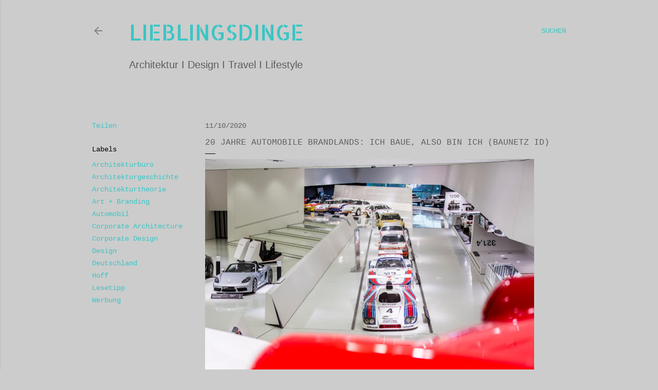

--- FILE ---
content_type: text/html; charset=UTF-8
request_url: https://artandbranding.blogspot.com/2020/11/20-jahre-automobile-brandlands-ich-baue.html
body_size: 22962
content:
<!DOCTYPE html>
<html dir='ltr' lang='de'>
<head>
<meta content='width=device-width, initial-scale=1' name='viewport'/>
<title>20 Jahre automobile Brandlands: Ich baue, also bin ich (Baunetz ID)</title>
<meta content='text/html; charset=UTF-8' http-equiv='Content-Type'/>
<!-- Chrome, Firefox OS and Opera -->
<meta content='#cccccc' name='theme-color'/>
<!-- Windows Phone -->
<meta content='#cccccc' name='msapplication-navbutton-color'/>
<meta content='blogger' name='generator'/>
<link href='https://artandbranding.blogspot.com/favicon.ico' rel='icon' type='image/x-icon'/>
<link href='http://artandbranding.blogspot.com/2020/11/20-jahre-automobile-brandlands-ich-baue.html' rel='canonical'/>
<link rel="alternate" type="application/atom+xml" title="lieblingsdinge - Atom" href="https://artandbranding.blogspot.com/feeds/posts/default" />
<link rel="alternate" type="application/rss+xml" title="lieblingsdinge - RSS" href="https://artandbranding.blogspot.com/feeds/posts/default?alt=rss" />
<link rel="service.post" type="application/atom+xml" title="lieblingsdinge - Atom" href="https://www.blogger.com/feeds/1543096561679551091/posts/default" />

<link rel="alternate" type="application/atom+xml" title="lieblingsdinge - Atom" href="https://artandbranding.blogspot.com/feeds/91204584787842178/comments/default" />
<!--Can't find substitution for tag [blog.ieCssRetrofitLinks]-->
<link href='https://blogger.googleusercontent.com/img/b/R29vZ2xl/AVvXsEj4xjsNUwV34hzndmcHHrqP1XHzWD9huPVU18VEDhhmlb-sKDSGTWMGw4y7RE_fIZhg30q59gY2sqdGP2eNIJarLn4DWQ-CPvdEzGPfweXIMqPRxqxVqsLLJKp-PKKq86HsY9A9TcSbjLdQ/w640-h426/mlMuseum-5250.jpg' rel='image_src'/>
<meta content='Brandlands, Branding, Volkswagen, Porsche, Mercedes-Benz, Weltausstellungen, Baunetz id, Claudia Simone Hoff' name='description'/>
<meta content='http://artandbranding.blogspot.com/2020/11/20-jahre-automobile-brandlands-ich-baue.html' property='og:url'/>
<meta content='20 Jahre automobile Brandlands: Ich baue, also bin ich (Baunetz ID)' property='og:title'/>
<meta content='Brandlands, Branding, Volkswagen, Porsche, Mercedes-Benz, Weltausstellungen, Baunetz id, Claudia Simone Hoff' property='og:description'/>
<meta content='https://blogger.googleusercontent.com/img/b/R29vZ2xl/AVvXsEj4xjsNUwV34hzndmcHHrqP1XHzWD9huPVU18VEDhhmlb-sKDSGTWMGw4y7RE_fIZhg30q59gY2sqdGP2eNIJarLn4DWQ-CPvdEzGPfweXIMqPRxqxVqsLLJKp-PKKq86HsY9A9TcSbjLdQ/w1200-h630-p-k-no-nu/mlMuseum-5250.jpg' property='og:image'/>
<style type='text/css'>@font-face{font-family:'Allerta Stencil';font-style:normal;font-weight:400;font-display:swap;src:url(//fonts.gstatic.com/s/allertastencil/v24/HTx0L209KT-LmIE9N7OR6eiycOe1_Db29XP-vA.woff2)format('woff2');unicode-range:U+0000-00FF,U+0131,U+0152-0153,U+02BB-02BC,U+02C6,U+02DA,U+02DC,U+0304,U+0308,U+0329,U+2000-206F,U+20AC,U+2122,U+2191,U+2193,U+2212,U+2215,U+FEFF,U+FFFD;}@font-face{font-family:'Lora';font-style:normal;font-weight:400;font-display:swap;src:url(//fonts.gstatic.com/s/lora/v37/0QI6MX1D_JOuGQbT0gvTJPa787weuxJMkq18ndeYxZ2JTg.woff2)format('woff2');unicode-range:U+0460-052F,U+1C80-1C8A,U+20B4,U+2DE0-2DFF,U+A640-A69F,U+FE2E-FE2F;}@font-face{font-family:'Lora';font-style:normal;font-weight:400;font-display:swap;src:url(//fonts.gstatic.com/s/lora/v37/0QI6MX1D_JOuGQbT0gvTJPa787weuxJFkq18ndeYxZ2JTg.woff2)format('woff2');unicode-range:U+0301,U+0400-045F,U+0490-0491,U+04B0-04B1,U+2116;}@font-face{font-family:'Lora';font-style:normal;font-weight:400;font-display:swap;src:url(//fonts.gstatic.com/s/lora/v37/0QI6MX1D_JOuGQbT0gvTJPa787weuxI9kq18ndeYxZ2JTg.woff2)format('woff2');unicode-range:U+0302-0303,U+0305,U+0307-0308,U+0310,U+0312,U+0315,U+031A,U+0326-0327,U+032C,U+032F-0330,U+0332-0333,U+0338,U+033A,U+0346,U+034D,U+0391-03A1,U+03A3-03A9,U+03B1-03C9,U+03D1,U+03D5-03D6,U+03F0-03F1,U+03F4-03F5,U+2016-2017,U+2034-2038,U+203C,U+2040,U+2043,U+2047,U+2050,U+2057,U+205F,U+2070-2071,U+2074-208E,U+2090-209C,U+20D0-20DC,U+20E1,U+20E5-20EF,U+2100-2112,U+2114-2115,U+2117-2121,U+2123-214F,U+2190,U+2192,U+2194-21AE,U+21B0-21E5,U+21F1-21F2,U+21F4-2211,U+2213-2214,U+2216-22FF,U+2308-230B,U+2310,U+2319,U+231C-2321,U+2336-237A,U+237C,U+2395,U+239B-23B7,U+23D0,U+23DC-23E1,U+2474-2475,U+25AF,U+25B3,U+25B7,U+25BD,U+25C1,U+25CA,U+25CC,U+25FB,U+266D-266F,U+27C0-27FF,U+2900-2AFF,U+2B0E-2B11,U+2B30-2B4C,U+2BFE,U+3030,U+FF5B,U+FF5D,U+1D400-1D7FF,U+1EE00-1EEFF;}@font-face{font-family:'Lora';font-style:normal;font-weight:400;font-display:swap;src:url(//fonts.gstatic.com/s/lora/v37/0QI6MX1D_JOuGQbT0gvTJPa787weuxIvkq18ndeYxZ2JTg.woff2)format('woff2');unicode-range:U+0001-000C,U+000E-001F,U+007F-009F,U+20DD-20E0,U+20E2-20E4,U+2150-218F,U+2190,U+2192,U+2194-2199,U+21AF,U+21E6-21F0,U+21F3,U+2218-2219,U+2299,U+22C4-22C6,U+2300-243F,U+2440-244A,U+2460-24FF,U+25A0-27BF,U+2800-28FF,U+2921-2922,U+2981,U+29BF,U+29EB,U+2B00-2BFF,U+4DC0-4DFF,U+FFF9-FFFB,U+10140-1018E,U+10190-1019C,U+101A0,U+101D0-101FD,U+102E0-102FB,U+10E60-10E7E,U+1D2C0-1D2D3,U+1D2E0-1D37F,U+1F000-1F0FF,U+1F100-1F1AD,U+1F1E6-1F1FF,U+1F30D-1F30F,U+1F315,U+1F31C,U+1F31E,U+1F320-1F32C,U+1F336,U+1F378,U+1F37D,U+1F382,U+1F393-1F39F,U+1F3A7-1F3A8,U+1F3AC-1F3AF,U+1F3C2,U+1F3C4-1F3C6,U+1F3CA-1F3CE,U+1F3D4-1F3E0,U+1F3ED,U+1F3F1-1F3F3,U+1F3F5-1F3F7,U+1F408,U+1F415,U+1F41F,U+1F426,U+1F43F,U+1F441-1F442,U+1F444,U+1F446-1F449,U+1F44C-1F44E,U+1F453,U+1F46A,U+1F47D,U+1F4A3,U+1F4B0,U+1F4B3,U+1F4B9,U+1F4BB,U+1F4BF,U+1F4C8-1F4CB,U+1F4D6,U+1F4DA,U+1F4DF,U+1F4E3-1F4E6,U+1F4EA-1F4ED,U+1F4F7,U+1F4F9-1F4FB,U+1F4FD-1F4FE,U+1F503,U+1F507-1F50B,U+1F50D,U+1F512-1F513,U+1F53E-1F54A,U+1F54F-1F5FA,U+1F610,U+1F650-1F67F,U+1F687,U+1F68D,U+1F691,U+1F694,U+1F698,U+1F6AD,U+1F6B2,U+1F6B9-1F6BA,U+1F6BC,U+1F6C6-1F6CF,U+1F6D3-1F6D7,U+1F6E0-1F6EA,U+1F6F0-1F6F3,U+1F6F7-1F6FC,U+1F700-1F7FF,U+1F800-1F80B,U+1F810-1F847,U+1F850-1F859,U+1F860-1F887,U+1F890-1F8AD,U+1F8B0-1F8BB,U+1F8C0-1F8C1,U+1F900-1F90B,U+1F93B,U+1F946,U+1F984,U+1F996,U+1F9E9,U+1FA00-1FA6F,U+1FA70-1FA7C,U+1FA80-1FA89,U+1FA8F-1FAC6,U+1FACE-1FADC,U+1FADF-1FAE9,U+1FAF0-1FAF8,U+1FB00-1FBFF;}@font-face{font-family:'Lora';font-style:normal;font-weight:400;font-display:swap;src:url(//fonts.gstatic.com/s/lora/v37/0QI6MX1D_JOuGQbT0gvTJPa787weuxJOkq18ndeYxZ2JTg.woff2)format('woff2');unicode-range:U+0102-0103,U+0110-0111,U+0128-0129,U+0168-0169,U+01A0-01A1,U+01AF-01B0,U+0300-0301,U+0303-0304,U+0308-0309,U+0323,U+0329,U+1EA0-1EF9,U+20AB;}@font-face{font-family:'Lora';font-style:normal;font-weight:400;font-display:swap;src:url(//fonts.gstatic.com/s/lora/v37/0QI6MX1D_JOuGQbT0gvTJPa787weuxJPkq18ndeYxZ2JTg.woff2)format('woff2');unicode-range:U+0100-02BA,U+02BD-02C5,U+02C7-02CC,U+02CE-02D7,U+02DD-02FF,U+0304,U+0308,U+0329,U+1D00-1DBF,U+1E00-1E9F,U+1EF2-1EFF,U+2020,U+20A0-20AB,U+20AD-20C0,U+2113,U+2C60-2C7F,U+A720-A7FF;}@font-face{font-family:'Lora';font-style:normal;font-weight:400;font-display:swap;src:url(//fonts.gstatic.com/s/lora/v37/0QI6MX1D_JOuGQbT0gvTJPa787weuxJBkq18ndeYxZ0.woff2)format('woff2');unicode-range:U+0000-00FF,U+0131,U+0152-0153,U+02BB-02BC,U+02C6,U+02DA,U+02DC,U+0304,U+0308,U+0329,U+2000-206F,U+20AC,U+2122,U+2191,U+2193,U+2212,U+2215,U+FEFF,U+FFFD;}@font-face{font-family:'Montserrat';font-style:normal;font-weight:400;font-display:swap;src:url(//fonts.gstatic.com/s/montserrat/v31/JTUHjIg1_i6t8kCHKm4532VJOt5-QNFgpCtr6Hw0aXp-p7K4KLjztg.woff2)format('woff2');unicode-range:U+0460-052F,U+1C80-1C8A,U+20B4,U+2DE0-2DFF,U+A640-A69F,U+FE2E-FE2F;}@font-face{font-family:'Montserrat';font-style:normal;font-weight:400;font-display:swap;src:url(//fonts.gstatic.com/s/montserrat/v31/JTUHjIg1_i6t8kCHKm4532VJOt5-QNFgpCtr6Hw9aXp-p7K4KLjztg.woff2)format('woff2');unicode-range:U+0301,U+0400-045F,U+0490-0491,U+04B0-04B1,U+2116;}@font-face{font-family:'Montserrat';font-style:normal;font-weight:400;font-display:swap;src:url(//fonts.gstatic.com/s/montserrat/v31/JTUHjIg1_i6t8kCHKm4532VJOt5-QNFgpCtr6Hw2aXp-p7K4KLjztg.woff2)format('woff2');unicode-range:U+0102-0103,U+0110-0111,U+0128-0129,U+0168-0169,U+01A0-01A1,U+01AF-01B0,U+0300-0301,U+0303-0304,U+0308-0309,U+0323,U+0329,U+1EA0-1EF9,U+20AB;}@font-face{font-family:'Montserrat';font-style:normal;font-weight:400;font-display:swap;src:url(//fonts.gstatic.com/s/montserrat/v31/JTUHjIg1_i6t8kCHKm4532VJOt5-QNFgpCtr6Hw3aXp-p7K4KLjztg.woff2)format('woff2');unicode-range:U+0100-02BA,U+02BD-02C5,U+02C7-02CC,U+02CE-02D7,U+02DD-02FF,U+0304,U+0308,U+0329,U+1D00-1DBF,U+1E00-1E9F,U+1EF2-1EFF,U+2020,U+20A0-20AB,U+20AD-20C0,U+2113,U+2C60-2C7F,U+A720-A7FF;}@font-face{font-family:'Montserrat';font-style:normal;font-weight:400;font-display:swap;src:url(//fonts.gstatic.com/s/montserrat/v31/JTUHjIg1_i6t8kCHKm4532VJOt5-QNFgpCtr6Hw5aXp-p7K4KLg.woff2)format('woff2');unicode-range:U+0000-00FF,U+0131,U+0152-0153,U+02BB-02BC,U+02C6,U+02DA,U+02DC,U+0304,U+0308,U+0329,U+2000-206F,U+20AC,U+2122,U+2191,U+2193,U+2212,U+2215,U+FEFF,U+FFFD;}</style>
<style id='page-skin-1' type='text/css'><!--
/*! normalize.css v3.0.1 | MIT License | git.io/normalize */html{font-family:sans-serif;-ms-text-size-adjust:100%;-webkit-text-size-adjust:100%}body{margin:0}article,aside,details,figcaption,figure,footer,header,hgroup,main,nav,section,summary{display:block}audio,canvas,progress,video{display:inline-block;vertical-align:baseline}audio:not([controls]){display:none;height:0}[hidden],template{display:none}a{background:transparent}a:active,a:hover{outline:0}abbr[title]{border-bottom:1px dotted}b,strong{font-weight:bold}dfn{font-style:italic}h1{font-size:2em;margin:.67em 0}mark{background:#ff0;color:#000}small{font-size:80%}sub,sup{font-size:75%;line-height:0;position:relative;vertical-align:baseline}sup{top:-0.5em}sub{bottom:-0.25em}img{border:0}svg:not(:root){overflow:hidden}figure{margin:1em 40px}hr{-moz-box-sizing:content-box;box-sizing:content-box;height:0}pre{overflow:auto}code,kbd,pre,samp{font-family:monospace,monospace;font-size:1em}button,input,optgroup,select,textarea{color:inherit;font:inherit;margin:0}button{overflow:visible}button,select{text-transform:none}button,html input[type="button"],input[type="reset"],input[type="submit"]{-webkit-appearance:button;cursor:pointer}button[disabled],html input[disabled]{cursor:default}button::-moz-focus-inner,input::-moz-focus-inner{border:0;padding:0}input{line-height:normal}input[type="checkbox"],input[type="radio"]{box-sizing:border-box;padding:0}input[type="number"]::-webkit-inner-spin-button,input[type="number"]::-webkit-outer-spin-button{height:auto}input[type="search"]{-webkit-appearance:textfield;-moz-box-sizing:content-box;-webkit-box-sizing:content-box;box-sizing:content-box}input[type="search"]::-webkit-search-cancel-button,input[type="search"]::-webkit-search-decoration{-webkit-appearance:none}fieldset{border:1px solid #c0c0c0;margin:0 2px;padding:.35em .625em .75em}legend{border:0;padding:0}textarea{overflow:auto}optgroup{font-weight:bold}table{border-collapse:collapse;border-spacing:0}td,th{padding:0}
/*!************************************************
* Blogger Template Style
* Name: Soho
**************************************************/
body{
overflow-wrap:break-word;
word-break:break-word;
word-wrap:break-word
}
.hidden{
display:none
}
.invisible{
visibility:hidden
}
.container::after,.float-container::after{
clear:both;
content:"";
display:table
}
.clearboth{
clear:both
}
#comments .comment .comment-actions,.subscribe-popup .FollowByEmail .follow-by-email-submit{
background:0 0;
border:0;
box-shadow:none;
color:#3bc5c5;
cursor:pointer;
font-size:14px;
font-weight:700;
outline:0;
text-decoration:none;
text-transform:uppercase;
width:auto
}
.dim-overlay{
background-color:rgba(0,0,0,.54);
height:100vh;
left:0;
position:fixed;
top:0;
width:100%
}
#sharing-dim-overlay{
background-color:transparent
}
input::-ms-clear{
display:none
}
.blogger-logo,.svg-icon-24.blogger-logo{
fill:#ff9800;
opacity:1
}
.loading-spinner-large{
-webkit-animation:mspin-rotate 1.568s infinite linear;
animation:mspin-rotate 1.568s infinite linear;
height:48px;
overflow:hidden;
position:absolute;
width:48px;
z-index:200
}
.loading-spinner-large>div{
-webkit-animation:mspin-revrot 5332ms infinite steps(4);
animation:mspin-revrot 5332ms infinite steps(4)
}
.loading-spinner-large>div>div{
-webkit-animation:mspin-singlecolor-large-film 1333ms infinite steps(81);
animation:mspin-singlecolor-large-film 1333ms infinite steps(81);
background-size:100%;
height:48px;
width:3888px
}
.mspin-black-large>div>div,.mspin-grey_54-large>div>div{
background-image:url(https://www.blogblog.com/indie/mspin_black_large.svg)
}
.mspin-white-large>div>div{
background-image:url(https://www.blogblog.com/indie/mspin_white_large.svg)
}
.mspin-grey_54-large{
opacity:.54
}
@-webkit-keyframes mspin-singlecolor-large-film{
from{
-webkit-transform:translateX(0);
transform:translateX(0)
}
to{
-webkit-transform:translateX(-3888px);
transform:translateX(-3888px)
}
}
@keyframes mspin-singlecolor-large-film{
from{
-webkit-transform:translateX(0);
transform:translateX(0)
}
to{
-webkit-transform:translateX(-3888px);
transform:translateX(-3888px)
}
}
@-webkit-keyframes mspin-rotate{
from{
-webkit-transform:rotate(0);
transform:rotate(0)
}
to{
-webkit-transform:rotate(360deg);
transform:rotate(360deg)
}
}
@keyframes mspin-rotate{
from{
-webkit-transform:rotate(0);
transform:rotate(0)
}
to{
-webkit-transform:rotate(360deg);
transform:rotate(360deg)
}
}
@-webkit-keyframes mspin-revrot{
from{
-webkit-transform:rotate(0);
transform:rotate(0)
}
to{
-webkit-transform:rotate(-360deg);
transform:rotate(-360deg)
}
}
@keyframes mspin-revrot{
from{
-webkit-transform:rotate(0);
transform:rotate(0)
}
to{
-webkit-transform:rotate(-360deg);
transform:rotate(-360deg)
}
}
.skip-navigation{
background-color:#fff;
box-sizing:border-box;
color:#000;
display:block;
height:0;
left:0;
line-height:50px;
overflow:hidden;
padding-top:0;
position:fixed;
text-align:center;
top:0;
-webkit-transition:box-shadow .3s,height .3s,padding-top .3s;
transition:box-shadow .3s,height .3s,padding-top .3s;
width:100%;
z-index:900
}
.skip-navigation:focus{
box-shadow:0 4px 5px 0 rgba(0,0,0,.14),0 1px 10px 0 rgba(0,0,0,.12),0 2px 4px -1px rgba(0,0,0,.2);
height:50px
}
#main{
outline:0
}
.main-heading{
position:absolute;
clip:rect(1px,1px,1px,1px);
padding:0;
border:0;
height:1px;
width:1px;
overflow:hidden
}
.Attribution{
margin-top:1em;
text-align:center
}
.Attribution .blogger img,.Attribution .blogger svg{
vertical-align:bottom
}
.Attribution .blogger img{
margin-right:.5em
}
.Attribution div{
line-height:24px;
margin-top:.5em
}
.Attribution .copyright,.Attribution .image-attribution{
font-size:.7em;
margin-top:1.5em
}
.BLOG_mobile_video_class{
display:none
}
.bg-photo{
background-attachment:scroll!important
}
body .CSS_LIGHTBOX{
z-index:900
}
.extendable .show-less,.extendable .show-more{
border-color:#3bc5c5;
color:#3bc5c5;
margin-top:8px
}
.extendable .show-less.hidden,.extendable .show-more.hidden{
display:none
}
.inline-ad{
display:none;
max-width:100%;
overflow:hidden
}
.adsbygoogle{
display:block
}
#cookieChoiceInfo{
bottom:0;
top:auto
}
iframe.b-hbp-video{
border:0
}
.post-body img{
max-width:100%
}
.post-body iframe{
max-width:100%
}
.post-body a[imageanchor="1"]{
display:inline-block
}
.byline{
margin-right:1em
}
.byline:last-child{
margin-right:0
}
.link-copied-dialog{
max-width:520px;
outline:0
}
.link-copied-dialog .modal-dialog-buttons{
margin-top:8px
}
.link-copied-dialog .goog-buttonset-default{
background:0 0;
border:0
}
.link-copied-dialog .goog-buttonset-default:focus{
outline:0
}
.paging-control-container{
margin-bottom:16px
}
.paging-control-container .paging-control{
display:inline-block
}
.paging-control-container .comment-range-text::after,.paging-control-container .paging-control{
color:#3bc5c5
}
.paging-control-container .comment-range-text,.paging-control-container .paging-control{
margin-right:8px
}
.paging-control-container .comment-range-text::after,.paging-control-container .paging-control::after{
content:"\b7";
cursor:default;
padding-left:8px;
pointer-events:none
}
.paging-control-container .comment-range-text:last-child::after,.paging-control-container .paging-control:last-child::after{
content:none
}
.byline.reactions iframe{
height:20px
}
.b-notification{
color:#000;
background-color:#fff;
border-bottom:solid 1px #000;
box-sizing:border-box;
padding:16px 32px;
text-align:center
}
.b-notification.visible{
-webkit-transition:margin-top .3s cubic-bezier(.4,0,.2,1);
transition:margin-top .3s cubic-bezier(.4,0,.2,1)
}
.b-notification.invisible{
position:absolute
}
.b-notification-close{
position:absolute;
right:8px;
top:8px
}
.no-posts-message{
line-height:40px;
text-align:center
}
@media screen and (max-width:1162px){
body.item-view .post-body a[imageanchor="1"][style*="float: left;"],body.item-view .post-body a[imageanchor="1"][style*="float: right;"]{
float:none!important;
clear:none!important
}
body.item-view .post-body a[imageanchor="1"] img{
display:block;
height:auto;
margin:0 auto
}
body.item-view .post-body>.separator:first-child>a[imageanchor="1"]:first-child{
margin-top:20px
}
.post-body a[imageanchor]{
display:block
}
body.item-view .post-body a[imageanchor="1"]{
margin-left:0!important;
margin-right:0!important
}
body.item-view .post-body a[imageanchor="1"]+a[imageanchor="1"]{
margin-top:16px
}
}
.item-control{
display:none
}
#comments{
border-top:1px dashed rgba(0,0,0,.54);
margin-top:20px;
padding:20px
}
#comments .comment-thread ol{
margin:0;
padding-left:0;
padding-left:0
}
#comments .comment .comment-replybox-single,#comments .comment-thread .comment-replies{
margin-left:60px
}
#comments .comment-thread .thread-count{
display:none
}
#comments .comment{
list-style-type:none;
padding:0 0 30px;
position:relative
}
#comments .comment .comment{
padding-bottom:8px
}
.comment .avatar-image-container{
position:absolute
}
.comment .avatar-image-container img{
border-radius:50%
}
.avatar-image-container svg,.comment .avatar-image-container .avatar-icon{
border-radius:50%;
border:solid 1px rgba(62, 62, 62, 0.10);
box-sizing:border-box;
fill:rgba(62, 62, 62, 0.10);
height:35px;
margin:0;
padding:7px;
width:35px
}
.comment .comment-block{
margin-top:10px;
margin-left:60px;
padding-bottom:0
}
#comments .comment-author-header-wrapper{
margin-left:40px
}
#comments .comment .thread-expanded .comment-block{
padding-bottom:20px
}
#comments .comment .comment-header .user,#comments .comment .comment-header .user a{
color:rgba(62, 62, 62, 0.10);
font-style:normal;
font-weight:700
}
#comments .comment .comment-actions{
bottom:0;
margin-bottom:15px;
position:absolute
}
#comments .comment .comment-actions>*{
margin-right:8px
}
#comments .comment .comment-header .datetime{
bottom:0;
color:rgba(62, 62, 62, 0.54);
display:inline-block;
font-size:13px;
font-style:italic;
margin-left:8px
}
#comments .comment .comment-footer .comment-timestamp a,#comments .comment .comment-header .datetime a{
color:rgba(62, 62, 62, 0.54)
}
#comments .comment .comment-content,.comment .comment-body{
margin-top:12px;
word-break:break-word
}
.comment-body{
margin-bottom:12px
}
#comments.embed[data-num-comments="0"]{
border:0;
margin-top:0;
padding-top:0
}
#comments.embed[data-num-comments="0"] #comment-post-message,#comments.embed[data-num-comments="0"] div.comment-form>p,#comments.embed[data-num-comments="0"] p.comment-footer{
display:none
}
#comment-editor-src{
display:none
}
.comments .comments-content .loadmore.loaded{
max-height:0;
opacity:0;
overflow:hidden
}
.extendable .remaining-items{
height:0;
overflow:hidden;
-webkit-transition:height .3s cubic-bezier(.4,0,.2,1);
transition:height .3s cubic-bezier(.4,0,.2,1)
}
.extendable .remaining-items.expanded{
height:auto
}
.svg-icon-24,.svg-icon-24-button{
cursor:pointer;
height:24px;
width:24px;
min-width:24px
}
.touch-icon{
margin:-12px;
padding:12px
}
.touch-icon:active,.touch-icon:focus{
background-color:rgba(153,153,153,.4);
border-radius:50%
}
svg:not(:root).touch-icon{
overflow:visible
}
html[dir=rtl] .rtl-reversible-icon{
-webkit-transform:scaleX(-1);
-ms-transform:scaleX(-1);
transform:scaleX(-1)
}
.svg-icon-24-button,.touch-icon-button{
background:0 0;
border:0;
margin:0;
outline:0;
padding:0
}
.touch-icon-button .touch-icon:active,.touch-icon-button .touch-icon:focus{
background-color:transparent
}
.touch-icon-button:active .touch-icon,.touch-icon-button:focus .touch-icon{
background-color:rgba(153,153,153,.4);
border-radius:50%
}
.Profile .default-avatar-wrapper .avatar-icon{
border-radius:50%;
border:solid 1px #000000;
box-sizing:border-box;
fill:#000000;
margin:0
}
.Profile .individual .default-avatar-wrapper .avatar-icon{
padding:25px
}
.Profile .individual .avatar-icon,.Profile .individual .profile-img{
height:120px;
width:120px
}
.Profile .team .default-avatar-wrapper .avatar-icon{
padding:8px
}
.Profile .team .avatar-icon,.Profile .team .default-avatar-wrapper,.Profile .team .profile-img{
height:40px;
width:40px
}
.snippet-container{
margin:0;
position:relative;
overflow:hidden
}
.snippet-fade{
bottom:0;
box-sizing:border-box;
position:absolute;
width:96px
}
.snippet-fade{
right:0
}
.snippet-fade:after{
content:"\2026"
}
.snippet-fade:after{
float:right
}
.centered-top-container.sticky{
left:0;
position:fixed;
right:0;
top:0;
width:auto;
z-index:50;
-webkit-transition-property:opacity,-webkit-transform;
transition-property:opacity,-webkit-transform;
transition-property:transform,opacity;
transition-property:transform,opacity,-webkit-transform;
-webkit-transition-duration:.2s;
transition-duration:.2s;
-webkit-transition-timing-function:cubic-bezier(.4,0,.2,1);
transition-timing-function:cubic-bezier(.4,0,.2,1)
}
.centered-top-placeholder{
display:none
}
.collapsed-header .centered-top-placeholder{
display:block
}
.centered-top-container .Header .replaced h1,.centered-top-placeholder .Header .replaced h1{
display:none
}
.centered-top-container.sticky .Header .replaced h1{
display:block
}
.centered-top-container.sticky .Header .header-widget{
background:0 0
}
.centered-top-container.sticky .Header .header-image-wrapper{
display:none
}
.centered-top-container img,.centered-top-placeholder img{
max-width:100%
}
.collapsible{
-webkit-transition:height .3s cubic-bezier(.4,0,.2,1);
transition:height .3s cubic-bezier(.4,0,.2,1)
}
.collapsible,.collapsible>summary{
display:block;
overflow:hidden
}
.collapsible>:not(summary){
display:none
}
.collapsible[open]>:not(summary){
display:block
}
.collapsible:focus,.collapsible>summary:focus{
outline:0
}
.collapsible>summary{
cursor:pointer;
display:block;
padding:0
}
.collapsible:focus>summary,.collapsible>summary:focus{
background-color:transparent
}
.collapsible>summary::-webkit-details-marker{
display:none
}
.collapsible-title{
-webkit-box-align:center;
-webkit-align-items:center;
-ms-flex-align:center;
align-items:center;
display:-webkit-box;
display:-webkit-flex;
display:-ms-flexbox;
display:flex
}
.collapsible-title .title{
-webkit-box-flex:1;
-webkit-flex:1 1 auto;
-ms-flex:1 1 auto;
flex:1 1 auto;
-webkit-box-ordinal-group:1;
-webkit-order:0;
-ms-flex-order:0;
order:0;
overflow:hidden;
text-overflow:ellipsis;
white-space:nowrap
}
.collapsible-title .chevron-down,.collapsible[open] .collapsible-title .chevron-up{
display:block
}
.collapsible-title .chevron-up,.collapsible[open] .collapsible-title .chevron-down{
display:none
}
.flat-button{
cursor:pointer;
display:inline-block;
font-weight:700;
text-transform:uppercase;
border-radius:2px;
padding:8px;
margin:-8px
}
.flat-icon-button{
background:0 0;
border:0;
margin:0;
outline:0;
padding:0;
margin:-12px;
padding:12px;
cursor:pointer;
box-sizing:content-box;
display:inline-block;
line-height:0
}
.flat-icon-button,.flat-icon-button .splash-wrapper{
border-radius:50%
}
.flat-icon-button .splash.animate{
-webkit-animation-duration:.3s;
animation-duration:.3s
}
.overflowable-container{
max-height:28px;
overflow:hidden;
position:relative
}
.overflow-button{
cursor:pointer
}
#overflowable-dim-overlay{
background:0 0
}
.overflow-popup{
box-shadow:0 2px 2px 0 rgba(0,0,0,.14),0 3px 1px -2px rgba(0,0,0,.2),0 1px 5px 0 rgba(0,0,0,.12);
background-color:#cccccc;
left:0;
max-width:calc(100% - 32px);
position:absolute;
top:0;
visibility:hidden;
z-index:101
}
.overflow-popup ul{
list-style:none
}
.overflow-popup .tabs li,.overflow-popup li{
display:block;
height:auto
}
.overflow-popup .tabs li{
padding-left:0;
padding-right:0
}
.overflow-button.hidden,.overflow-popup .tabs li.hidden,.overflow-popup li.hidden{
display:none
}
.search{
display:-webkit-box;
display:-webkit-flex;
display:-ms-flexbox;
display:flex;
line-height:24px;
width:24px
}
.search.focused{
width:100%
}
.search.focused .section{
width:100%
}
.search form{
z-index:101
}
.search h3{
display:none
}
.search form{
display:-webkit-box;
display:-webkit-flex;
display:-ms-flexbox;
display:flex;
-webkit-box-flex:1;
-webkit-flex:1 0 0;
-ms-flex:1 0 0px;
flex:1 0 0;
border-bottom:solid 1px transparent;
padding-bottom:8px
}
.search form>*{
display:none
}
.search.focused form>*{
display:block
}
.search .search-input label{
display:none
}
.centered-top-placeholder.cloned .search form{
z-index:30
}
.search.focused form{
border-color:#5d5d5d;
position:relative;
width:auto
}
.collapsed-header .centered-top-container .search.focused form{
border-bottom-color:transparent
}
.search-expand{
-webkit-box-flex:0;
-webkit-flex:0 0 auto;
-ms-flex:0 0 auto;
flex:0 0 auto
}
.search-expand-text{
display:none
}
.search-close{
display:inline;
vertical-align:middle
}
.search-input{
-webkit-box-flex:1;
-webkit-flex:1 0 1px;
-ms-flex:1 0 1px;
flex:1 0 1px
}
.search-input input{
background:0 0;
border:0;
box-sizing:border-box;
color:#5d5d5d;
display:inline-block;
outline:0;
width:calc(100% - 48px)
}
.search-input input.no-cursor{
color:transparent;
text-shadow:0 0 0 #5d5d5d
}
.collapsed-header .centered-top-container .search-action,.collapsed-header .centered-top-container .search-input input{
color:#5d5d5d
}
.collapsed-header .centered-top-container .search-input input.no-cursor{
color:transparent;
text-shadow:0 0 0 #5d5d5d
}
.collapsed-header .centered-top-container .search-input input.no-cursor:focus,.search-input input.no-cursor:focus{
outline:0
}
.search-focused>*{
visibility:hidden
}
.search-focused .search,.search-focused .search-icon{
visibility:visible
}
.search.focused .search-action{
display:block
}
.search.focused .search-action:disabled{
opacity:.3
}
.widget.Sharing .sharing-button{
display:none
}
.widget.Sharing .sharing-buttons li{
padding:0
}
.widget.Sharing .sharing-buttons li span{
display:none
}
.post-share-buttons{
position:relative
}
.centered-bottom .share-buttons .svg-icon-24,.share-buttons .svg-icon-24{
fill:#000000
}
.sharing-open.touch-icon-button:active .touch-icon,.sharing-open.touch-icon-button:focus .touch-icon{
background-color:transparent
}
.share-buttons{
background-color:#cccccc;
border-radius:2px;
box-shadow:0 2px 2px 0 rgba(0,0,0,.14),0 3px 1px -2px rgba(0,0,0,.2),0 1px 5px 0 rgba(0,0,0,.12);
color:#000000;
list-style:none;
margin:0;
padding:8px 0;
position:absolute;
top:-11px;
min-width:200px;
z-index:101
}
.share-buttons.hidden{
display:none
}
.sharing-button{
background:0 0;
border:0;
margin:0;
outline:0;
padding:0;
cursor:pointer
}
.share-buttons li{
margin:0;
height:48px
}
.share-buttons li:last-child{
margin-bottom:0
}
.share-buttons li .sharing-platform-button{
box-sizing:border-box;
cursor:pointer;
display:block;
height:100%;
margin-bottom:0;
padding:0 16px;
position:relative;
width:100%
}
.share-buttons li .sharing-platform-button:focus,.share-buttons li .sharing-platform-button:hover{
background-color:rgba(128,128,128,.1);
outline:0
}
.share-buttons li svg[class*=" sharing-"],.share-buttons li svg[class^=sharing-]{
position:absolute;
top:10px
}
.share-buttons li span.sharing-platform-button{
position:relative;
top:0
}
.share-buttons li .platform-sharing-text{
display:block;
font-size:16px;
line-height:48px;
white-space:nowrap
}
.share-buttons li .platform-sharing-text{
margin-left:56px
}
.sidebar-container{
background-color:#f7f7f7;
max-width:284px;
overflow-y:auto;
-webkit-transition-property:-webkit-transform;
transition-property:-webkit-transform;
transition-property:transform;
transition-property:transform,-webkit-transform;
-webkit-transition-duration:.3s;
transition-duration:.3s;
-webkit-transition-timing-function:cubic-bezier(0,0,.2,1);
transition-timing-function:cubic-bezier(0,0,.2,1);
width:284px;
z-index:101;
-webkit-overflow-scrolling:touch
}
.sidebar-container .navigation{
line-height:0;
padding:16px
}
.sidebar-container .sidebar-back{
cursor:pointer
}
.sidebar-container .widget{
background:0 0;
margin:0 16px;
padding:16px 0
}
.sidebar-container .widget .title{
color:#5d5d5d;
margin:0
}
.sidebar-container .widget ul{
list-style:none;
margin:0;
padding:0
}
.sidebar-container .widget ul ul{
margin-left:1em
}
.sidebar-container .widget li{
font-size:16px;
line-height:normal
}
.sidebar-container .widget+.widget{
border-top:1px dashed #cccccc
}
.BlogArchive li{
margin:16px 0
}
.BlogArchive li:last-child{
margin-bottom:0
}
.Label li a{
display:inline-block
}
.BlogArchive .post-count,.Label .label-count{
float:right;
margin-left:.25em
}
.BlogArchive .post-count::before,.Label .label-count::before{
content:"("
}
.BlogArchive .post-count::after,.Label .label-count::after{
content:")"
}
.widget.Translate .skiptranslate>div{
display:block!important
}
.widget.Profile .profile-link{
display:-webkit-box;
display:-webkit-flex;
display:-ms-flexbox;
display:flex
}
.widget.Profile .team-member .default-avatar-wrapper,.widget.Profile .team-member .profile-img{
-webkit-box-flex:0;
-webkit-flex:0 0 auto;
-ms-flex:0 0 auto;
flex:0 0 auto;
margin-right:1em
}
.widget.Profile .individual .profile-link{
-webkit-box-orient:vertical;
-webkit-box-direction:normal;
-webkit-flex-direction:column;
-ms-flex-direction:column;
flex-direction:column
}
.widget.Profile .team .profile-link .profile-name{
-webkit-align-self:center;
-ms-flex-item-align:center;
align-self:center;
display:block;
-webkit-box-flex:1;
-webkit-flex:1 1 auto;
-ms-flex:1 1 auto;
flex:1 1 auto
}
.dim-overlay{
background-color:rgba(0,0,0,.54);
z-index:100
}
body.sidebar-visible{
overflow-y:hidden
}
@media screen and (max-width:1439px){
.sidebar-container{
bottom:0;
position:fixed;
top:0;
left:0;
right:auto
}
.sidebar-container.sidebar-invisible{
-webkit-transition-timing-function:cubic-bezier(.4,0,.6,1);
transition-timing-function:cubic-bezier(.4,0,.6,1)
}
html[dir=ltr] .sidebar-container.sidebar-invisible{
-webkit-transform:translateX(-284px);
-ms-transform:translateX(-284px);
transform:translateX(-284px)
}
html[dir=rtl] .sidebar-container.sidebar-invisible{
-webkit-transform:translateX(284px);
-ms-transform:translateX(284px);
transform:translateX(284px)
}
}
@media screen and (min-width:1440px){
.sidebar-container{
position:absolute;
top:0;
left:0;
right:auto
}
.sidebar-container .navigation{
display:none
}
}
.dialog{
box-shadow:0 2px 2px 0 rgba(0,0,0,.14),0 3px 1px -2px rgba(0,0,0,.2),0 1px 5px 0 rgba(0,0,0,.12);
background:#cccccc;
box-sizing:border-box;
color:#000000;
padding:30px;
position:fixed;
text-align:center;
width:calc(100% - 24px);
z-index:101
}
.dialog input[type=email],.dialog input[type=text]{
background-color:transparent;
border:0;
border-bottom:solid 1px rgba(0,0,0,.12);
color:#000000;
display:block;
font-family:Arial, Tahoma, Helvetica, FreeSans, sans-serif;
font-size:16px;
line-height:24px;
margin:auto;
padding-bottom:7px;
outline:0;
text-align:center;
width:100%
}
.dialog input[type=email]::-webkit-input-placeholder,.dialog input[type=text]::-webkit-input-placeholder{
color:#000000
}
.dialog input[type=email]::-moz-placeholder,.dialog input[type=text]::-moz-placeholder{
color:#000000
}
.dialog input[type=email]:-ms-input-placeholder,.dialog input[type=text]:-ms-input-placeholder{
color:#000000
}
.dialog input[type=email]::-ms-input-placeholder,.dialog input[type=text]::-ms-input-placeholder{
color:#000000
}
.dialog input[type=email]::placeholder,.dialog input[type=text]::placeholder{
color:#000000
}
.dialog input[type=email]:focus,.dialog input[type=text]:focus{
border-bottom:solid 2px #3bc5c5;
padding-bottom:6px
}
.dialog input.no-cursor{
color:transparent;
text-shadow:0 0 0 #000000
}
.dialog input.no-cursor:focus{
outline:0
}
.dialog input.no-cursor:focus{
outline:0
}
.dialog input[type=submit]{
font-family:Arial, Tahoma, Helvetica, FreeSans, sans-serif
}
.dialog .goog-buttonset-default{
color:#3bc5c5
}
.subscribe-popup{
max-width:364px
}
.subscribe-popup h3{
color:#3bc5c5;
font-size:1.8em;
margin-top:0
}
.subscribe-popup .FollowByEmail h3{
display:none
}
.subscribe-popup .FollowByEmail .follow-by-email-submit{
color:#3bc5c5;
display:inline-block;
margin:0 auto;
margin-top:24px;
width:auto;
white-space:normal
}
.subscribe-popup .FollowByEmail .follow-by-email-submit:disabled{
cursor:default;
opacity:.3
}
@media (max-width:800px){
.blog-name div.widget.Subscribe{
margin-bottom:16px
}
body.item-view .blog-name div.widget.Subscribe{
margin:8px auto 16px auto;
width:100%
}
}
body#layout .bg-photo,body#layout .bg-photo-overlay{
display:none
}
body#layout .page_body{
padding:0;
position:relative;
top:0
}
body#layout .page{
display:inline-block;
left:inherit;
position:relative;
vertical-align:top;
width:540px
}
body#layout .centered{
max-width:954px
}
body#layout .navigation{
display:none
}
body#layout .sidebar-container{
display:inline-block;
width:40%
}
body#layout .hamburger-menu,body#layout .search{
display:none
}
body{
background-color:#cccccc;
color:#000000;
font:normal normal 20px Arial, Tahoma, Helvetica, FreeSans, sans-serif;
height:100%;
margin:0;
min-height:100vh
}
h1,h2,h3,h4,h5,h6{
font-weight:400
}
a{
color:#3bc5c5;
text-decoration:none
}
.dim-overlay{
z-index:100
}
body.sidebar-visible .page_body{
overflow-y:scroll
}
.widget .title{
color:#3bc5c5;
font:normal normal 12px Arial, Tahoma, Helvetica, FreeSans, sans-serif
}
.extendable .show-less,.extendable .show-more{
color:#3bc5c5;
font:normal normal 12px 'Courier New', Courier, FreeMono, monospace;
margin:12px -8px 0 -8px;
text-transform:uppercase
}
.footer .widget,.main .widget{
margin:50px 0
}
.main .widget .title{
text-transform:uppercase
}
.inline-ad{
display:block;
margin-top:50px
}
.adsbygoogle{
text-align:center
}
.page_body{
display:-webkit-box;
display:-webkit-flex;
display:-ms-flexbox;
display:flex;
-webkit-box-orient:vertical;
-webkit-box-direction:normal;
-webkit-flex-direction:column;
-ms-flex-direction:column;
flex-direction:column;
min-height:100vh;
position:relative;
z-index:20
}
.page_body>*{
-webkit-box-flex:0;
-webkit-flex:0 0 auto;
-ms-flex:0 0 auto;
flex:0 0 auto
}
.page_body>#footer{
margin-top:auto
}
.centered-bottom,.centered-top{
margin:0 32px;
max-width:100%
}
.centered-top{
padding-bottom:12px;
padding-top:12px
}
.sticky .centered-top{
padding-bottom:0;
padding-top:0
}
.centered-top-container,.centered-top-placeholder{
background:#cccccc
}
.centered-top{
display:-webkit-box;
display:-webkit-flex;
display:-ms-flexbox;
display:flex;
-webkit-flex-wrap:wrap;
-ms-flex-wrap:wrap;
flex-wrap:wrap;
-webkit-box-pack:justify;
-webkit-justify-content:space-between;
-ms-flex-pack:justify;
justify-content:space-between;
position:relative
}
.sticky .centered-top{
-webkit-flex-wrap:nowrap;
-ms-flex-wrap:nowrap;
flex-wrap:nowrap
}
.centered-top-container .svg-icon-24,.centered-top-placeholder .svg-icon-24{
fill:rgba(62, 62, 62, 0.54)
}
.back-button-container,.hamburger-menu-container{
-webkit-box-flex:0;
-webkit-flex:0 0 auto;
-ms-flex:0 0 auto;
flex:0 0 auto;
height:48px;
-webkit-box-ordinal-group:2;
-webkit-order:1;
-ms-flex-order:1;
order:1
}
.sticky .back-button-container,.sticky .hamburger-menu-container{
-webkit-box-ordinal-group:2;
-webkit-order:1;
-ms-flex-order:1;
order:1
}
.back-button,.hamburger-menu,.search-expand-icon{
cursor:pointer;
margin-top:0
}
.search{
-webkit-box-align:start;
-webkit-align-items:flex-start;
-ms-flex-align:start;
align-items:flex-start;
-webkit-box-flex:0;
-webkit-flex:0 0 auto;
-ms-flex:0 0 auto;
flex:0 0 auto;
height:48px;
margin-left:24px;
-webkit-box-ordinal-group:4;
-webkit-order:3;
-ms-flex-order:3;
order:3
}
.search,.search.focused{
width:auto
}
.search.focused{
position:static
}
.sticky .search{
display:none;
-webkit-box-ordinal-group:5;
-webkit-order:4;
-ms-flex-order:4;
order:4
}
.search .section{
right:0;
margin-top:12px;
position:absolute;
top:12px;
width:0
}
.sticky .search .section{
top:0
}
.search-expand{
background:0 0;
border:0;
margin:0;
outline:0;
padding:0;
color:#3bc5c5;
cursor:pointer;
-webkit-box-flex:0;
-webkit-flex:0 0 auto;
-ms-flex:0 0 auto;
flex:0 0 auto;
font:normal normal 12px 'Courier New', Courier, FreeMono, monospace;
text-transform:uppercase;
word-break:normal
}
.search.focused .search-expand{
visibility:hidden
}
.search .dim-overlay{
background:0 0
}
.search.focused .section{
max-width:400px
}
.search.focused form{
border-color:rgba(62, 62, 62, 0.54);
height:24px
}
.search.focused .search-input{
display:-webkit-box;
display:-webkit-flex;
display:-ms-flexbox;
display:flex;
-webkit-box-flex:1;
-webkit-flex:1 1 auto;
-ms-flex:1 1 auto;
flex:1 1 auto
}
.search-input input{
-webkit-box-flex:1;
-webkit-flex:1 1 auto;
-ms-flex:1 1 auto;
flex:1 1 auto;
font:normal normal 14px 'Courier New', Courier, FreeMono, monospace
}
.search input[type=submit]{
display:none
}
.subscribe-section-container{
-webkit-box-flex:1;
-webkit-flex:1 0 auto;
-ms-flex:1 0 auto;
flex:1 0 auto;
margin-left:24px;
-webkit-box-ordinal-group:3;
-webkit-order:2;
-ms-flex-order:2;
order:2;
text-align:right
}
.sticky .subscribe-section-container{
-webkit-box-flex:0;
-webkit-flex:0 0 auto;
-ms-flex:0 0 auto;
flex:0 0 auto;
-webkit-box-ordinal-group:4;
-webkit-order:3;
-ms-flex-order:3;
order:3
}
.subscribe-button{
background:0 0;
border:0;
margin:0;
outline:0;
padding:0;
color:#3bc5c5;
cursor:pointer;
display:inline-block;
font:normal normal 12px 'Courier New', Courier, FreeMono, monospace;
line-height:48px;
margin:0;
text-transform:uppercase;
word-break:normal
}
.subscribe-popup h3{
color:#3bc5c5;
font:normal normal 12px Arial, Tahoma, Helvetica, FreeSans, sans-serif;
margin-bottom:24px;
text-transform:uppercase
}
.subscribe-popup div.widget.FollowByEmail .follow-by-email-address{
color:#000000;
font:normal normal 12px Arial, Tahoma, Helvetica, FreeSans, sans-serif
}
.subscribe-popup div.widget.FollowByEmail .follow-by-email-submit{
color:#3bc5c5;
font:normal normal 12px 'Courier New', Courier, FreeMono, monospace;
margin-top:24px;
text-transform:uppercase
}
.blog-name{
-webkit-box-flex:1;
-webkit-flex:1 1 100%;
-ms-flex:1 1 100%;
flex:1 1 100%;
-webkit-box-ordinal-group:5;
-webkit-order:4;
-ms-flex-order:4;
order:4;
overflow:hidden
}
.sticky .blog-name{
-webkit-box-flex:1;
-webkit-flex:1 1 auto;
-ms-flex:1 1 auto;
flex:1 1 auto;
margin:0 12px;
-webkit-box-ordinal-group:3;
-webkit-order:2;
-ms-flex-order:2;
order:2
}
body.search-view .centered-top.search-focused .blog-name{
display:none
}
.widget.Header h1{
font:normal normal 14px Arial, Tahoma, Helvetica, FreeSans, sans-serif;
margin:0;
text-transform:uppercase
}
.widget.Header h1,.widget.Header h1 a{
color:#3bc5c5
}
.widget.Header p{
color:#5d5d5d;
font:normal normal 20px Arial, Tahoma, Helvetica, FreeSans, sans-serif;
line-height:1.7
}
.sticky .widget.Header h1{
font-size:16px;
line-height:48px;
overflow:hidden;
overflow-wrap:normal;
text-overflow:ellipsis;
white-space:nowrap;
word-wrap:normal
}
.sticky .widget.Header p{
display:none
}
.sticky{
box-shadow:0 1px 3px rgba(62, 62, 62, 0.10)
}
#page_list_top .widget.PageList{
font:normal normal 14px Arial, Tahoma, Helvetica, FreeSans, sans-serif;
line-height:28px
}
#page_list_top .widget.PageList .title{
display:none
}
#page_list_top .widget.PageList .overflowable-contents{
overflow:hidden
}
#page_list_top .widget.PageList .overflowable-contents ul{
list-style:none;
margin:0;
padding:0
}
#page_list_top .widget.PageList .overflow-popup ul{
list-style:none;
margin:0;
padding:0 20px
}
#page_list_top .widget.PageList .overflowable-contents li{
display:inline-block
}
#page_list_top .widget.PageList .overflowable-contents li.hidden{
display:none
}
#page_list_top .widget.PageList .overflowable-contents li:not(:first-child):before{
color:#5d5d5d;
content:"\b7"
}
#page_list_top .widget.PageList .overflow-button a,#page_list_top .widget.PageList .overflow-popup li a,#page_list_top .widget.PageList .overflowable-contents li a{
color:#5d5d5d;
font:normal normal 14px Arial, Tahoma, Helvetica, FreeSans, sans-serif;
line-height:28px;
text-transform:uppercase
}
#page_list_top .widget.PageList .overflow-popup li.selected a,#page_list_top .widget.PageList .overflowable-contents li.selected a{
color:#c53bc5;
font:normal normal 14px Arial, Tahoma, Helvetica, FreeSans, sans-serif;
line-height:28px
}
#page_list_top .widget.PageList .overflow-button{
display:inline
}
.sticky #page_list_top{
display:none
}
body.homepage-view .hero-image.has-image{
background:#cccccc none no-repeat scroll center center;
background-attachment:scroll;
background-color:#cccccc;
background-size:cover;
height:62.5vw;
max-height:75vh;
min-height:200px;
width:100%
}
.post-filter-message{
background-color:#cccccc;
color:#3bc5c5;
display:-webkit-box;
display:-webkit-flex;
display:-ms-flexbox;
display:flex;
-webkit-flex-wrap:wrap;
-ms-flex-wrap:wrap;
flex-wrap:wrap;
font:normal normal 12px Arial, Tahoma, Helvetica, FreeSans, sans-serif;
-webkit-box-pack:justify;
-webkit-justify-content:space-between;
-ms-flex-pack:justify;
justify-content:space-between;
margin-top:50px;
padding:18px
}
.post-filter-message .message-container{
-webkit-box-flex:1;
-webkit-flex:1 1 auto;
-ms-flex:1 1 auto;
flex:1 1 auto;
min-width:0
}
.post-filter-message .home-link-container{
-webkit-box-flex:0;
-webkit-flex:0 0 auto;
-ms-flex:0 0 auto;
flex:0 0 auto
}
.post-filter-message .search-label,.post-filter-message .search-query{
color:#c53bc5;
font:normal normal 12px Arial, Tahoma, Helvetica, FreeSans, sans-serif;
text-transform:uppercase
}
.post-filter-message .home-link,.post-filter-message .home-link a{
color:#00c5c5;
font:normal normal 12px Arial, Tahoma, Helvetica, FreeSans, sans-serif;
text-transform:uppercase
}
.widget.FeaturedPost .thumb.hero-thumb{
background-position:center;
background-size:cover;
height:360px
}
.widget.FeaturedPost .featured-post-snippet:before{
content:"\2014"
}
.snippet-container,.snippet-fade{
font:normal normal 14px 'Courier New', Courier, FreeMono, monospace;
line-height:23.8px
}
.snippet-container{
max-height:166.6px;
overflow:hidden
}
.snippet-fade{
background:-webkit-linear-gradient(left,#cccccc 0,#cccccc 20%,rgba(204, 204, 204, 0) 100%);
background:linear-gradient(to left,#cccccc 0,#cccccc 20%,rgba(204, 204, 204, 0) 100%);
color:#5d5d5d
}
.post-sidebar{
display:none
}
.widget.Blog .blog-posts .post-outer-container{
width:100%
}
.no-posts{
text-align:center
}
body.feed-view .widget.Blog .blog-posts .post-outer-container,body.item-view .widget.Blog .blog-posts .post-outer{
margin-bottom:50px
}
.widget.Blog .post.no-featured-image,.widget.PopularPosts .post.no-featured-image{
background-color:#cccccc;
padding:30px
}
.widget.Blog .post>.post-share-buttons-top{
right:0;
position:absolute;
top:0
}
.widget.Blog .post>.post-share-buttons-bottom{
bottom:0;
right:0;
position:absolute
}
.blog-pager{
text-align:right
}
.blog-pager a{
color:#3bc5c5;
font:normal normal 12px 'Courier New', Courier, FreeMono, monospace;
text-transform:uppercase
}
.blog-pager .blog-pager-newer-link,.blog-pager .home-link{
display:none
}
.post-title{
font:normal normal 14px 'Courier New', Courier, FreeMono, monospace;
margin:0;
text-transform:uppercase
}
.post-title,.post-title a{
color:#5d5d5d
}
.post.no-featured-image .post-title,.post.no-featured-image .post-title a{
color:#5d5d5d
}
body.item-view .post-body-container:before{
content:"\2014"
}
.post-body{
color:#5d5d5d;
font:normal normal 14px 'Courier New', Courier, FreeMono, monospace;
line-height:1.7
}
.post-body blockquote{
color:#5d5d5d;
font:normal normal 16px 'Courier New', Courier, FreeMono, monospace;
line-height:1.7;
margin-left:0;
margin-right:0
}
.post-body img{
height:auto;
max-width:100%
}
.post-body .tr-caption{
color:#5d5d5d;
font:normal normal 12px 'Courier New', Courier, FreeMono, monospace;
line-height:1.7
}
.snippet-thumbnail{
position:relative
}
.snippet-thumbnail .post-header{
background:#cccccc;
bottom:0;
margin-bottom:0;
padding-right:15px;
padding-bottom:5px;
padding-top:5px;
position:absolute
}
.snippet-thumbnail img{
width:100%
}
.post-footer,.post-header{
margin:8px 0
}
body.item-view .widget.Blog .post-header{
margin:0 0 16px 0
}
body.item-view .widget.Blog .post-footer{
margin:50px 0 0 0
}
.widget.FeaturedPost .post-footer{
display:-webkit-box;
display:-webkit-flex;
display:-ms-flexbox;
display:flex;
-webkit-flex-wrap:wrap;
-ms-flex-wrap:wrap;
flex-wrap:wrap;
-webkit-box-pack:justify;
-webkit-justify-content:space-between;
-ms-flex-pack:justify;
justify-content:space-between
}
.widget.FeaturedPost .post-footer>*{
-webkit-box-flex:0;
-webkit-flex:0 1 auto;
-ms-flex:0 1 auto;
flex:0 1 auto
}
.widget.FeaturedPost .post-footer,.widget.FeaturedPost .post-footer a,.widget.FeaturedPost .post-footer button{
line-height:1.7
}
.jump-link{
margin:-8px
}
.post-header,.post-header a,.post-header button{
color:#5d5d5d;
font:normal normal 14px 'Courier New', Courier, FreeMono, monospace
}
.post.no-featured-image .post-header,.post.no-featured-image .post-header a,.post.no-featured-image .post-header button{
color:#5d5d5d
}
.post-footer,.post-footer a,.post-footer button{
color:#c53bc5;
font:normal normal 14px 'Courier New', Courier, FreeMono, monospace
}
.post.no-featured-image .post-footer,.post.no-featured-image .post-footer a,.post.no-featured-image .post-footer button{
color:#c53bc5
}
body.item-view .post-footer-line{
line-height:2.3
}
.byline{
display:inline-block
}
.byline .flat-button{
text-transform:none
}
.post-header .byline:not(:last-child):after{
content:"\b7"
}
.post-header .byline:not(:last-child){
margin-right:0
}
.byline.post-labels a{
display:inline-block;
word-break:break-all
}
.byline.post-labels a:not(:last-child):after{
content:","
}
.byline.reactions .reactions-label{
line-height:22px;
vertical-align:top
}
.post-share-buttons{
margin-left:0
}
.share-buttons{
background-color:#cccccc;
border-radius:0;
box-shadow:0 1px 1px 1px rgba(62, 62, 62, 0.10);
color:rgba(62, 62, 62, 0.10);
font:normal normal 14px 'Courier New', Courier, FreeMono, monospace
}
.share-buttons .svg-icon-24{
fill:#3bc5c5
}
#comment-holder .continue{
display:none
}
#comment-editor{
margin-bottom:20px;
margin-top:20px
}
.widget.Attribution,.widget.Attribution .copyright,.widget.Attribution .copyright a,.widget.Attribution .image-attribution,.widget.Attribution .image-attribution a,.widget.Attribution a{
color:rgba(62, 62, 62, 0.10);
font:normal normal 12px 'Courier New', Courier, FreeMono, monospace
}
.widget.Attribution svg{
fill:rgba(62, 62, 62, 0.54)
}
.widget.Attribution .blogger a{
display:-webkit-box;
display:-webkit-flex;
display:-ms-flexbox;
display:flex;
-webkit-align-content:center;
-ms-flex-line-pack:center;
align-content:center;
-webkit-box-pack:center;
-webkit-justify-content:center;
-ms-flex-pack:center;
justify-content:center;
line-height:24px
}
.widget.Attribution .blogger svg{
margin-right:8px
}
.widget.Profile ul{
list-style:none;
padding:0
}
.widget.Profile .individual .default-avatar-wrapper,.widget.Profile .individual .profile-img{
border-radius:50%;
display:inline-block;
height:120px;
width:120px
}
.widget.Profile .individual .profile-data a,.widget.Profile .team .profile-name{
color:#3bc5c5;
font:normal normal 20px Arial, Tahoma, Helvetica, FreeSans, sans-serif;
text-transform:none
}
.widget.Profile .individual dd{
color:#000000;
font:normal normal 20px Arial, Tahoma, Helvetica, FreeSans, sans-serif;
margin:0 auto
}
.widget.Profile .individual .profile-link,.widget.Profile .team .visit-profile{
color:#3bc5c5;
font:normal normal 12px 'Courier New', Courier, FreeMono, monospace;
text-transform:uppercase
}
.widget.Profile .team .default-avatar-wrapper,.widget.Profile .team .profile-img{
border-radius:50%;
float:left;
height:40px;
width:40px
}
.widget.Profile .team .profile-link .profile-name-wrapper{
-webkit-box-flex:1;
-webkit-flex:1 1 auto;
-ms-flex:1 1 auto;
flex:1 1 auto
}
.widget.Label li,.widget.Label span.label-size{
color:#3bc5c5;
display:inline-block;
font:normal normal 12px 'Courier New', Courier, FreeMono, monospace;
word-break:break-all
}
.widget.Label li:not(:last-child):after,.widget.Label span.label-size:not(:last-child):after{
content:","
}
.widget.PopularPosts .post{
margin-bottom:50px
}
body.item-view #sidebar .widget.PopularPosts{
margin-left:40px;
width:inherit
}
#comments{
border-top:none;
padding:0
}
#comments .comment .comment-footer,#comments .comment .comment-header,#comments .comment .comment-header .datetime,#comments .comment .comment-header .datetime a{
color:rgba(62, 62, 62, 0.54);
font:normal 400 12px Montserrat, sans-serif
}
#comments .comment .comment-author,#comments .comment .comment-author a,#comments .comment .comment-header .user,#comments .comment .comment-header .user a{
color:rgba(62, 62, 62, 0.10);
font:normal 400 14px Montserrat, sans-serif
}
#comments .comment .comment-body,#comments .comment .comment-content{
color:rgba(62, 62, 62, 0.10);
font:normal 400 14px Lora, serif
}
#comments .comment .comment-actions,#comments .footer,#comments .footer a,#comments .loadmore,#comments .paging-control{
color:#3bc5c5;
font:normal 400 12px Montserrat, sans-serif;
text-transform:uppercase
}
#commentsHolder{
border-bottom:none;
border-top:none
}
#comments .comment-form h4{
position:absolute;
clip:rect(1px,1px,1px,1px);
padding:0;
border:0;
height:1px;
width:1px;
overflow:hidden
}
.sidebar-container{
background-color:#cccccc;
color:#5d5d5d;
font:normal normal 14px 'Courier New', Courier, FreeMono, monospace;
min-height:100%
}
html[dir=ltr] .sidebar-container{
box-shadow:1px 0 3px rgba(62, 62, 62, 0.10)
}
html[dir=rtl] .sidebar-container{
box-shadow:-1px 0 3px rgba(62, 62, 62, 0.10)
}
.sidebar-container a{
color:#3bc5c5
}
.sidebar-container .svg-icon-24{
fill:#5d5d5d
}
.sidebar-container .widget{
margin:0;
margin-left:40px;
padding:40px;
padding-left:0
}
.sidebar-container .widget+.widget{
border-top:1px solid #cccccc
}
.sidebar-container .widget .title{
color:#5d5d5d;
font:normal normal 14px 'Courier New', Courier, FreeMono, monospace
}
.sidebar-container .widget ul li,.sidebar-container .widget.BlogArchive #ArchiveList li{
font:normal normal 14px 'Courier New', Courier, FreeMono, monospace;
margin:1em 0 0 0
}
.sidebar-container .BlogArchive .post-count,.sidebar-container .Label .label-count{
float:none
}
.sidebar-container .Label li a{
display:inline
}
.sidebar-container .widget.Profile .default-avatar-wrapper .avatar-icon{
border-color:#5d5d5d;
fill:#5d5d5d
}
.sidebar-container .widget.Profile .individual{
text-align:center
}
.sidebar-container .widget.Profile .individual dd:before{
content:"\2014";
display:block
}
.sidebar-container .widget.Profile .individual .profile-data a,.sidebar-container .widget.Profile .team .profile-name{
color:#5d5d5d;
font:normal normal 24px Arial, Tahoma, Helvetica, FreeSans, sans-serif
}
.sidebar-container .widget.Profile .individual dd{
color:#5d5d5d;
font:normal normal 12px Arial, Tahoma, Helvetica, FreeSans, sans-serif;
margin:0 30px
}
.sidebar-container .widget.Profile .individual .profile-link,.sidebar-container .widget.Profile .team .visit-profile{
color:#3bc5c5;
font:normal normal 14px 'Courier New', Courier, FreeMono, monospace
}
.sidebar-container .snippet-fade{
background:-webkit-linear-gradient(left,#cccccc 0,#cccccc 20%,rgba(204, 204, 204, 0) 100%);
background:linear-gradient(to left,#cccccc 0,#cccccc 20%,rgba(204, 204, 204, 0) 100%)
}
@media screen and (min-width:640px){
.centered-bottom,.centered-top{
margin:0 auto;
width:576px
}
.centered-top{
-webkit-flex-wrap:nowrap;
-ms-flex-wrap:nowrap;
flex-wrap:nowrap;
padding-bottom:24px;
padding-top:36px
}
.blog-name{
-webkit-box-flex:1;
-webkit-flex:1 1 auto;
-ms-flex:1 1 auto;
flex:1 1 auto;
min-width:0;
-webkit-box-ordinal-group:3;
-webkit-order:2;
-ms-flex-order:2;
order:2
}
.sticky .blog-name{
margin:0
}
.back-button-container,.hamburger-menu-container{
margin-right:36px;
-webkit-box-ordinal-group:2;
-webkit-order:1;
-ms-flex-order:1;
order:1
}
.search{
margin-left:36px;
-webkit-box-ordinal-group:5;
-webkit-order:4;
-ms-flex-order:4;
order:4
}
.search .section{
top:36px
}
.sticky .search{
display:block
}
.subscribe-section-container{
-webkit-box-flex:0;
-webkit-flex:0 0 auto;
-ms-flex:0 0 auto;
flex:0 0 auto;
margin-left:36px;
-webkit-box-ordinal-group:4;
-webkit-order:3;
-ms-flex-order:3;
order:3
}
.subscribe-button{
font:normal normal 14px 'Courier New', Courier, FreeMono, monospace;
line-height:48px
}
.subscribe-popup h3{
font:normal normal 14px Arial, Tahoma, Helvetica, FreeSans, sans-serif
}
.subscribe-popup div.widget.FollowByEmail .follow-by-email-address{
font:normal normal 14px Arial, Tahoma, Helvetica, FreeSans, sans-serif
}
.subscribe-popup div.widget.FollowByEmail .follow-by-email-submit{
font:normal normal 14px 'Courier New', Courier, FreeMono, monospace
}
.widget .title{
font:normal normal 14px Arial, Tahoma, Helvetica, FreeSans, sans-serif
}
.widget.Blog .post.no-featured-image,.widget.PopularPosts .post.no-featured-image{
padding:65px
}
.post-title{
font:normal normal 16px 'Courier New', Courier, FreeMono, monospace
}
.blog-pager a{
font:normal normal 14px 'Courier New', Courier, FreeMono, monospace
}
.widget.Header h1{
font:normal normal 42px Allerta Stencil
}
.sticky .widget.Header h1{
font-size:24px
}
}
@media screen and (min-width:1162px){
.centered-bottom,.centered-top{
width:922px
}
.back-button-container,.hamburger-menu-container{
margin-right:48px
}
.search{
margin-left:48px
}
.search-expand{
font:normal normal 14px 'Courier New', Courier, FreeMono, monospace;
line-height:48px
}
.search-expand-text{
display:block
}
.search-expand-icon{
display:none
}
.subscribe-section-container{
margin-left:48px
}
.post-filter-message{
font:normal normal 14px Arial, Tahoma, Helvetica, FreeSans, sans-serif
}
.post-filter-message .search-label,.post-filter-message .search-query{
font:normal normal 14px Arial, Tahoma, Helvetica, FreeSans, sans-serif
}
.post-filter-message .home-link{
font:normal normal 14px Arial, Tahoma, Helvetica, FreeSans, sans-serif
}
.widget.Blog .blog-posts .post-outer-container{
width:451px
}
body.error-view .widget.Blog .blog-posts .post-outer-container,body.item-view .widget.Blog .blog-posts .post-outer-container{
width:100%
}
body.item-view .widget.Blog .blog-posts .post-outer{
display:-webkit-box;
display:-webkit-flex;
display:-ms-flexbox;
display:flex
}
#comments,body.item-view .post-outer-container .inline-ad,body.item-view .widget.PopularPosts{
margin-left:220px;
width:682px
}
.post-sidebar{
box-sizing:border-box;
display:block;
font:normal normal 14px 'Courier New', Courier, FreeMono, monospace;
padding-right:20px;
width:220px
}
.post-sidebar-item{
margin-bottom:30px
}
.post-sidebar-item ul{
list-style:none;
padding:0
}
.post-sidebar-item .sharing-button{
color:#3bc5c5;
cursor:pointer;
display:inline-block;
font:normal normal 14px 'Courier New', Courier, FreeMono, monospace;
line-height:normal;
word-break:normal
}
.post-sidebar-labels li{
margin-bottom:8px
}
body.item-view .widget.Blog .post{
width:682px
}
.widget.Blog .post.no-featured-image,.widget.PopularPosts .post.no-featured-image{
padding:100px 65px
}
.page .widget.FeaturedPost .post-content{
display:-webkit-box;
display:-webkit-flex;
display:-ms-flexbox;
display:flex;
-webkit-box-pack:justify;
-webkit-justify-content:space-between;
-ms-flex-pack:justify;
justify-content:space-between
}
.page .widget.FeaturedPost .thumb-link{
display:-webkit-box;
display:-webkit-flex;
display:-ms-flexbox;
display:flex
}
.page .widget.FeaturedPost .thumb.hero-thumb{
height:auto;
min-height:300px;
width:451px
}
.page .widget.FeaturedPost .post-content.has-featured-image .post-text-container{
width:425px
}
.page .widget.FeaturedPost .post-content.no-featured-image .post-text-container{
width:100%
}
.page .widget.FeaturedPost .post-header{
margin:0 0 8px 0
}
.page .widget.FeaturedPost .post-footer{
margin:8px 0 0 0
}
.post-body{
font:normal normal 16px 'Courier New', Courier, FreeMono, monospace;
line-height:1.7
}
.post-body blockquote{
font:normal normal 24px 'Courier New', Courier, FreeMono, monospace;
line-height:1.7
}
.snippet-container,.snippet-fade{
font:normal normal 16px 'Courier New', Courier, FreeMono, monospace;
line-height:27.2px
}
.snippet-container{
max-height:326.4px
}
.widget.Profile .individual .profile-data a,.widget.Profile .team .profile-name{
font:normal normal 24px Arial, Tahoma, Helvetica, FreeSans, sans-serif
}
.widget.Profile .individual .profile-link,.widget.Profile .team .visit-profile{
font:normal normal 14px 'Courier New', Courier, FreeMono, monospace
}
}
@media screen and (min-width:1440px){
body{
position:relative
}
.page_body{
margin-left:284px
}
.sticky .centered-top{
padding-left:284px
}
.hamburger-menu-container{
display:none
}
.sidebar-container{
overflow:visible;
z-index:32
}
}

--></style>
<style id='template-skin-1' type='text/css'><!--
body#layout .hidden,
body#layout .invisible {
display: inherit;
}
body#layout .page {
width: 60%;
}
body#layout.ltr .page {
float: right;
}
body#layout.rtl .page {
float: left;
}
body#layout .sidebar-container {
width: 40%;
}
body#layout.ltr .sidebar-container {
float: left;
}
body#layout.rtl .sidebar-container {
float: right;
}
--></style>
<script async='async' src='https://www.gstatic.com/external_hosted/imagesloaded/imagesloaded-3.1.8.min.js'></script>
<script async='async' src='https://www.gstatic.com/external_hosted/vanillamasonry-v3_1_5/masonry.pkgd.min.js'></script>
<script async='async' src='https://www.gstatic.com/external_hosted/clipboardjs/clipboard.min.js'></script>
<link href='https://www.blogger.com/dyn-css/authorization.css?targetBlogID=1543096561679551091&amp;zx=55656a08-2875-4f66-a2c6-b5d860def6a2' media='none' onload='if(media!=&#39;all&#39;)media=&#39;all&#39;' rel='stylesheet'/><noscript><link href='https://www.blogger.com/dyn-css/authorization.css?targetBlogID=1543096561679551091&amp;zx=55656a08-2875-4f66-a2c6-b5d860def6a2' rel='stylesheet'/></noscript>
<meta name='google-adsense-platform-account' content='ca-host-pub-1556223355139109'/>
<meta name='google-adsense-platform-domain' content='blogspot.com'/>

</head>
<body class='post-view item-view version-1-3-3 variant-fancy_light'>
<a class='skip-navigation' href='#main' tabindex='0'>
Direkt zum Hauptbereich
</a>
<div class='page'>
<div class='page_body'>
<div class='main-page-body-content'>
<div class='centered-top-placeholder'></div>
<header class='centered-top-container' role='banner'>
<div class='centered-top'>
<div class='back-button-container'>
<a href='https://artandbranding.blogspot.com/'>
<svg class='svg-icon-24 touch-icon back-button rtl-reversible-icon'>
<use xlink:href='/responsive/sprite_v1_6.css.svg#ic_arrow_back_black_24dp' xmlns:xlink='http://www.w3.org/1999/xlink'></use>
</svg>
</a>
</div>
<div class='search'>
<button aria-label='Suchen' class='search-expand touch-icon-button'>
<div class='search-expand-text'>Suchen</div>
<svg class='svg-icon-24 touch-icon search-expand-icon'>
<use xlink:href='/responsive/sprite_v1_6.css.svg#ic_search_black_24dp' xmlns:xlink='http://www.w3.org/1999/xlink'></use>
</svg>
</button>
<div class='section' id='search_top' name='Search (Top)'><div class='widget BlogSearch' data-version='2' id='BlogSearch1'>
<h3 class='title'>
Dieses Blog durchsuchen
</h3>
<div class='widget-content' role='search'>
<form action='https://artandbranding.blogspot.com/search' target='_top'>
<div class='search-input'>
<input aria-label='Diesen Blog durchsuchen' autocomplete='off' name='q' placeholder='Diesen Blog durchsuchen' value=''/>
</div>
<label>
<input type='submit'/>
<svg class='svg-icon-24 touch-icon search-icon'>
<use xlink:href='/responsive/sprite_v1_6.css.svg#ic_search_black_24dp' xmlns:xlink='http://www.w3.org/1999/xlink'></use>
</svg>
</label>
</form>
</div>
</div></div>
</div>
<div class='blog-name'>
<div class='section' id='header' name='Header'><div class='widget Header' data-version='2' id='Header1'>
<div class='header-widget'>
<div>
<h1>
<a href='https://artandbranding.blogspot.com/'>
lieblingsdinge
</a>
</h1>
</div>
<p>
Architektur I Design I Travel I Lifestyle
</p>
</div>
</div></div>
<nav role='navigation'>
<div class='no-items section' id='page_list_top' name='Seitenliste (oben)'>
</div>
</nav>
</div>
</div>
</header>
<div class='hero-image'></div>
<main class='centered-bottom' id='main' role='main' tabindex='-1'>
<div class='main section' id='page_body' name='Seitentext'>
<div class='widget Blog' data-version='2' id='Blog1'>
<div class='blog-posts hfeed container'>
<div class='post-outer-container'>
<div class='post-outer'>
<div class='post-sidebar'>
<div class='post-sidebar-item post-share-buttons'>
<div aria-owns='sharing-popup-Blog1-byline-91204584787842178' class='sharing' data-title=''>
<button aria-controls='sharing-popup-Blog1-byline-91204584787842178' aria-label='Teilen' class='sharing-button touch-icon-button' id='sharing-button-Blog1-byline-91204584787842178' role='button'>
Teilen
</button>
<div class='share-buttons-container'>
<ul aria-hidden='true' aria-label='Teilen' class='share-buttons hidden' id='sharing-popup-Blog1-byline-91204584787842178' role='menu'>
<li>
<span aria-label='Link abrufen' class='sharing-platform-button sharing-element-link' data-href='https://www.blogger.com/share-post.g?blogID=1543096561679551091&postID=91204584787842178&target=' data-url='https://artandbranding.blogspot.com/2020/11/20-jahre-automobile-brandlands-ich-baue.html' role='menuitem' tabindex='-1' title='Link abrufen'>
<svg class='svg-icon-24 touch-icon sharing-link'>
<use xlink:href='/responsive/sprite_v1_6.css.svg#ic_24_link_dark' xmlns:xlink='http://www.w3.org/1999/xlink'></use>
</svg>
<span class='platform-sharing-text'>Link abrufen</span>
</span>
</li>
<li>
<span aria-label='Über Facebook teilen' class='sharing-platform-button sharing-element-facebook' data-href='https://www.blogger.com/share-post.g?blogID=1543096561679551091&postID=91204584787842178&target=facebook' data-url='https://artandbranding.blogspot.com/2020/11/20-jahre-automobile-brandlands-ich-baue.html' role='menuitem' tabindex='-1' title='Über Facebook teilen'>
<svg class='svg-icon-24 touch-icon sharing-facebook'>
<use xlink:href='/responsive/sprite_v1_6.css.svg#ic_24_facebook_dark' xmlns:xlink='http://www.w3.org/1999/xlink'></use>
</svg>
<span class='platform-sharing-text'>Facebook</span>
</span>
</li>
<li>
<span aria-label='Über X teilen' class='sharing-platform-button sharing-element-twitter' data-href='https://www.blogger.com/share-post.g?blogID=1543096561679551091&postID=91204584787842178&target=twitter' data-url='https://artandbranding.blogspot.com/2020/11/20-jahre-automobile-brandlands-ich-baue.html' role='menuitem' tabindex='-1' title='Über X teilen'>
<svg class='svg-icon-24 touch-icon sharing-twitter'>
<use xlink:href='/responsive/sprite_v1_6.css.svg#ic_24_twitter_dark' xmlns:xlink='http://www.w3.org/1999/xlink'></use>
</svg>
<span class='platform-sharing-text'>X</span>
</span>
</li>
<li>
<span aria-label='Über Pinterest teilen' class='sharing-platform-button sharing-element-pinterest' data-href='https://www.blogger.com/share-post.g?blogID=1543096561679551091&postID=91204584787842178&target=pinterest' data-url='https://artandbranding.blogspot.com/2020/11/20-jahre-automobile-brandlands-ich-baue.html' role='menuitem' tabindex='-1' title='Über Pinterest teilen'>
<svg class='svg-icon-24 touch-icon sharing-pinterest'>
<use xlink:href='/responsive/sprite_v1_6.css.svg#ic_24_pinterest_dark' xmlns:xlink='http://www.w3.org/1999/xlink'></use>
</svg>
<span class='platform-sharing-text'>Pinterest</span>
</span>
</li>
<li>
<span aria-label='E-Mail' class='sharing-platform-button sharing-element-email' data-href='https://www.blogger.com/share-post.g?blogID=1543096561679551091&postID=91204584787842178&target=email' data-url='https://artandbranding.blogspot.com/2020/11/20-jahre-automobile-brandlands-ich-baue.html' role='menuitem' tabindex='-1' title='E-Mail'>
<svg class='svg-icon-24 touch-icon sharing-email'>
<use xlink:href='/responsive/sprite_v1_6.css.svg#ic_24_email_dark' xmlns:xlink='http://www.w3.org/1999/xlink'></use>
</svg>
<span class='platform-sharing-text'>E-Mail</span>
</span>
</li>
<li aria-hidden='true' class='hidden'>
<span aria-label='In anderen Apps teilen' class='sharing-platform-button sharing-element-other' data-url='https://artandbranding.blogspot.com/2020/11/20-jahre-automobile-brandlands-ich-baue.html' role='menuitem' tabindex='-1' title='In anderen Apps teilen'>
<svg class='svg-icon-24 touch-icon sharing-sharingOther'>
<use xlink:href='/responsive/sprite_v1_6.css.svg#ic_more_horiz_black_24dp' xmlns:xlink='http://www.w3.org/1999/xlink'></use>
</svg>
<span class='platform-sharing-text'>Andere Apps</span>
</span>
</li>
</ul>
</div>
</div>
</div>
<div class='post-sidebar-item post-sidebar-labels'>
<div>Labels</div>
<ul>
<li><a href='https://artandbranding.blogspot.com/search/label/Architekturb%C3%BCro' rel='tag'>Architekturbüro</a></li>
<li><a href='https://artandbranding.blogspot.com/search/label/Architekturgeschichte' rel='tag'>Architekturgeschichte</a></li>
<li><a href='https://artandbranding.blogspot.com/search/label/Architekturtheorie' rel='tag'>Architekturtheorie</a></li>
<li><a href='https://artandbranding.blogspot.com/search/label/Art%20%2B%20Branding' rel='tag'>Art + Branding</a></li>
<li><a href='https://artandbranding.blogspot.com/search/label/Automobil' rel='tag'>Automobil</a></li>
<li><a href='https://artandbranding.blogspot.com/search/label/Corporate%20Architecture' rel='tag'>Corporate Architecture</a></li>
<li><a href='https://artandbranding.blogspot.com/search/label/Corporate%20Design' rel='tag'>Corporate Design</a></li>
<li><a href='https://artandbranding.blogspot.com/search/label/Design' rel='tag'>Design</a></li>
<li><a href='https://artandbranding.blogspot.com/search/label/Deutschland' rel='tag'>Deutschland</a></li>
<li><a href='https://artandbranding.blogspot.com/search/label/Hoff' rel='tag'>Hoff</a></li>
<li><a href='https://artandbranding.blogspot.com/search/label/Lesetipp' rel='tag'>Lesetipp</a></li>
<li><a href='https://artandbranding.blogspot.com/search/label/Werbung' rel='tag'>Werbung</a></li>
</ul>
</div>
</div>
<div class='post'>
<script type='application/ld+json'>{
  "@context": "http://schema.org",
  "@type": "BlogPosting",
  "mainEntityOfPage": {
    "@type": "WebPage",
    "@id": "http://artandbranding.blogspot.com/2020/11/20-jahre-automobile-brandlands-ich-baue.html"
  },
  "headline": "20 Jahre automobile Brandlands: Ich baue, also bin ich (Baunetz ID)","description": "&#160; &#160; &#160; &#160; &#160; &#160; &#160; &#160; &#160; &#160; &#160; &#160; Die Nullerjahre erscheinen im Rückblick geradezu paradiesisch für die deutschen Automobilhersteller. Klotzen statt k...","datePublished": "2020-11-10T13:00:00+01:00",
  "dateModified": "2021-01-23T00:56:39+01:00","image": {
    "@type": "ImageObject","url": "https://blogger.googleusercontent.com/img/b/R29vZ2xl/AVvXsEj4xjsNUwV34hzndmcHHrqP1XHzWD9huPVU18VEDhhmlb-sKDSGTWMGw4y7RE_fIZhg30q59gY2sqdGP2eNIJarLn4DWQ-CPvdEzGPfweXIMqPRxqxVqsLLJKp-PKKq86HsY9A9TcSbjLdQ/w1200-h630-p-k-no-nu/mlMuseum-5250.jpg",
    "height": 630,
    "width": 1200},"publisher": {
    "@type": "Organization",
    "name": "Blogger",
    "logo": {
      "@type": "ImageObject",
      "url": "https://blogger.googleusercontent.com/img/b/U2hvZWJveA/AVvXsEgfMvYAhAbdHksiBA24JKmb2Tav6K0GviwztID3Cq4VpV96HaJfy0viIu8z1SSw_G9n5FQHZWSRao61M3e58ImahqBtr7LiOUS6m_w59IvDYwjmMcbq3fKW4JSbacqkbxTo8B90dWp0Cese92xfLMPe_tg11g/h60/",
      "width": 206,
      "height": 60
    }
  },"author": {
    "@type": "Person",
    "name": "Claudia Simone Hoff"
  }
}</script>
<div class='post-header'>
<div class='post-header-line-1'>
<span class='byline post-timestamp'>
<meta content='http://artandbranding.blogspot.com/2020/11/20-jahre-automobile-brandlands-ich-baue.html'/>
<a class='timestamp-link' href='https://artandbranding.blogspot.com/2020/11/20-jahre-automobile-brandlands-ich-baue.html' rel='bookmark' title='permanent link'>
<time class='published' datetime='2020-11-10T13:00:00+01:00' title='2020-11-10T13:00:00+01:00'>
11/10/2020
</time>
</a>
</span>
</div>
</div>
<a name='91204584787842178'></a>
<h3 class='post-title entry-title'>
20 Jahre automobile Brandlands: Ich baue, also bin ich (Baunetz ID)
</h3>
<div class='post-body-container'>
<div class='post-body entry-content float-container' id='post-body-91204584787842178'>
<div class="separator" style="clear: both; text-align: center;"><a href="https://blogger.googleusercontent.com/img/b/R29vZ2xl/AVvXsEj4xjsNUwV34hzndmcHHrqP1XHzWD9huPVU18VEDhhmlb-sKDSGTWMGw4y7RE_fIZhg30q59gY2sqdGP2eNIJarLn4DWQ-CPvdEzGPfweXIMqPRxqxVqsLLJKp-PKKq86HsY9A9TcSbjLdQ/s2048/mlMuseum-5250.jpg" imageanchor="1" style="clear: left; float: left; margin-bottom: 1em; margin-right: 1em;"><img border="0" data-original-height="1366" data-original-width="2048" height="426" src="https://blogger.googleusercontent.com/img/b/R29vZ2xl/AVvXsEj4xjsNUwV34hzndmcHHrqP1XHzWD9huPVU18VEDhhmlb-sKDSGTWMGw4y7RE_fIZhg30q59gY2sqdGP2eNIJarLn4DWQ-CPvdEzGPfweXIMqPRxqxVqsLLJKp-PKKq86HsY9A9TcSbjLdQ/w640-h426/mlMuseum-5250.jpg" width="640" /></a></div><br /><p style="text-align: justify;"><br />&nbsp;</p><p style="text-align: justify;">&nbsp;</p><p style="text-align: justify;">&nbsp;</p><p style="text-align: justify;">&nbsp;</p><p style="text-align: justify;">&nbsp;</p><p style="text-align: justify;">&nbsp;</p><p style="text-align: justify;">&nbsp;</p><p style="text-align: justify;">&nbsp;</p><p style="text-align: justify;">&nbsp;</p><p style="text-align: justify;">&nbsp;</p><p style="text-align: justify;">&nbsp;</p><p style="text-align: justify;">&nbsp;</p><p style="text-align: justify;">Die Nullerjahre erscheinen im Rückblick geradezu paradiesisch für die deutschen Automobilhersteller. Klotzen statt kleckern &#8211; so die Devise, auch in der Architektur. Volkswagen, BMW, Mercedes-Benz und Porsche bauten Brandlands, Museen und Fabriken, die vor allem eines wollten: Aufmerksamkeit schaffen.<br /><br />Vor zwanzig Jahren war die Welt in München, Wolfsburg und Stuttgart-Zuffenhausen noch in Ordnung. Jedenfalls aus der Sicht der deutschen Automobilindustrie. Dieselgate, ein kaum aufholbarer Rückstand in der Elektromobilität und vielleicht sogar das Ende des automobilen Zeitalters &#8211; alles noch in weiter Ferne. Stattdessen: aufsehenerregende Architektur, in der das Automobil inszeniert und ausgestellt wurde &#8211; mithilfe von Architektenstars wie Zaha Hadid, Coop Himmelb(l)au und UNStudio. Weiterlesen ...<br /><br /><a href="https://www.baunetz-id.de/stories/ich-baue-also-bin-ich-19669327" target="_blank">www.baunetz-id.de</a><br /><br />Foto/ Copyright: Porsche<br /></p>
</div>
</div>
<div class='post-footer'>
<div class='post-footer-line post-footer-line-1'>
<div class='byline post-share-buttons goog-inline-block'>
<div aria-owns='sharing-popup-Blog1-footer-1-91204584787842178' class='sharing' data-title='20 Jahre automobile Brandlands: Ich baue, also bin ich (Baunetz ID)'>
<button aria-controls='sharing-popup-Blog1-footer-1-91204584787842178' aria-label='Teilen' class='sharing-button touch-icon-button' id='sharing-button-Blog1-footer-1-91204584787842178' role='button'>
Teilen
</button>
<div class='share-buttons-container'>
<ul aria-hidden='true' aria-label='Teilen' class='share-buttons hidden' id='sharing-popup-Blog1-footer-1-91204584787842178' role='menu'>
<li>
<span aria-label='Link abrufen' class='sharing-platform-button sharing-element-link' data-href='https://www.blogger.com/share-post.g?blogID=1543096561679551091&postID=91204584787842178&target=' data-url='https://artandbranding.blogspot.com/2020/11/20-jahre-automobile-brandlands-ich-baue.html' role='menuitem' tabindex='-1' title='Link abrufen'>
<svg class='svg-icon-24 touch-icon sharing-link'>
<use xlink:href='/responsive/sprite_v1_6.css.svg#ic_24_link_dark' xmlns:xlink='http://www.w3.org/1999/xlink'></use>
</svg>
<span class='platform-sharing-text'>Link abrufen</span>
</span>
</li>
<li>
<span aria-label='Über Facebook teilen' class='sharing-platform-button sharing-element-facebook' data-href='https://www.blogger.com/share-post.g?blogID=1543096561679551091&postID=91204584787842178&target=facebook' data-url='https://artandbranding.blogspot.com/2020/11/20-jahre-automobile-brandlands-ich-baue.html' role='menuitem' tabindex='-1' title='Über Facebook teilen'>
<svg class='svg-icon-24 touch-icon sharing-facebook'>
<use xlink:href='/responsive/sprite_v1_6.css.svg#ic_24_facebook_dark' xmlns:xlink='http://www.w3.org/1999/xlink'></use>
</svg>
<span class='platform-sharing-text'>Facebook</span>
</span>
</li>
<li>
<span aria-label='Über X teilen' class='sharing-platform-button sharing-element-twitter' data-href='https://www.blogger.com/share-post.g?blogID=1543096561679551091&postID=91204584787842178&target=twitter' data-url='https://artandbranding.blogspot.com/2020/11/20-jahre-automobile-brandlands-ich-baue.html' role='menuitem' tabindex='-1' title='Über X teilen'>
<svg class='svg-icon-24 touch-icon sharing-twitter'>
<use xlink:href='/responsive/sprite_v1_6.css.svg#ic_24_twitter_dark' xmlns:xlink='http://www.w3.org/1999/xlink'></use>
</svg>
<span class='platform-sharing-text'>X</span>
</span>
</li>
<li>
<span aria-label='Über Pinterest teilen' class='sharing-platform-button sharing-element-pinterest' data-href='https://www.blogger.com/share-post.g?blogID=1543096561679551091&postID=91204584787842178&target=pinterest' data-url='https://artandbranding.blogspot.com/2020/11/20-jahre-automobile-brandlands-ich-baue.html' role='menuitem' tabindex='-1' title='Über Pinterest teilen'>
<svg class='svg-icon-24 touch-icon sharing-pinterest'>
<use xlink:href='/responsive/sprite_v1_6.css.svg#ic_24_pinterest_dark' xmlns:xlink='http://www.w3.org/1999/xlink'></use>
</svg>
<span class='platform-sharing-text'>Pinterest</span>
</span>
</li>
<li>
<span aria-label='E-Mail' class='sharing-platform-button sharing-element-email' data-href='https://www.blogger.com/share-post.g?blogID=1543096561679551091&postID=91204584787842178&target=email' data-url='https://artandbranding.blogspot.com/2020/11/20-jahre-automobile-brandlands-ich-baue.html' role='menuitem' tabindex='-1' title='E-Mail'>
<svg class='svg-icon-24 touch-icon sharing-email'>
<use xlink:href='/responsive/sprite_v1_6.css.svg#ic_24_email_dark' xmlns:xlink='http://www.w3.org/1999/xlink'></use>
</svg>
<span class='platform-sharing-text'>E-Mail</span>
</span>
</li>
<li aria-hidden='true' class='hidden'>
<span aria-label='In anderen Apps teilen' class='sharing-platform-button sharing-element-other' data-url='https://artandbranding.blogspot.com/2020/11/20-jahre-automobile-brandlands-ich-baue.html' role='menuitem' tabindex='-1' title='In anderen Apps teilen'>
<svg class='svg-icon-24 touch-icon sharing-sharingOther'>
<use xlink:href='/responsive/sprite_v1_6.css.svg#ic_more_horiz_black_24dp' xmlns:xlink='http://www.w3.org/1999/xlink'></use>
</svg>
<span class='platform-sharing-text'>Andere Apps</span>
</span>
</li>
</ul>
</div>
</div>
</div>
</div>
<div class='post-footer-line post-footer-line-2'>
<span class='byline post-labels'>
<span class='byline-label'>Labels:</span>
<a href='https://artandbranding.blogspot.com/search/label/Architekturb%C3%BCro' rel='tag'>Architekturbüro</a>
<a href='https://artandbranding.blogspot.com/search/label/Architekturgeschichte' rel='tag'>Architekturgeschichte</a>
<a href='https://artandbranding.blogspot.com/search/label/Architekturtheorie' rel='tag'>Architekturtheorie</a>
<a href='https://artandbranding.blogspot.com/search/label/Art%20%2B%20Branding' rel='tag'>Art + Branding</a>
<a href='https://artandbranding.blogspot.com/search/label/Automobil' rel='tag'>Automobil</a>
<a href='https://artandbranding.blogspot.com/search/label/Corporate%20Architecture' rel='tag'>Corporate Architecture</a>
<a href='https://artandbranding.blogspot.com/search/label/Corporate%20Design' rel='tag'>Corporate Design</a>
<a href='https://artandbranding.blogspot.com/search/label/Design' rel='tag'>Design</a>
<a href='https://artandbranding.blogspot.com/search/label/Deutschland' rel='tag'>Deutschland</a>
<a href='https://artandbranding.blogspot.com/search/label/Hoff' rel='tag'>Hoff</a>
<a href='https://artandbranding.blogspot.com/search/label/Lesetipp' rel='tag'>Lesetipp</a>
<a href='https://artandbranding.blogspot.com/search/label/Werbung' rel='tag'>Werbung</a>
</span>
</div>
<div class='post-footer-line post-footer-line-3'>
</div>
</div>
</div>
</div>
<section class='comments' data-num-comments='0' id='comments'>
<a name='comments'></a>
</section>
</div>
</div>
</div>
</div>
</main>
</div>
<footer class='footer section' id='footer' name='Footer'><div class='widget Attribution' data-version='2' id='Attribution1'>
<div class='widget-content'>
<div class='blogger'>
<a href='https://www.blogger.com' rel='nofollow'>
<svg class='svg-icon-24'>
<use xlink:href='/responsive/sprite_v1_6.css.svg#ic_post_blogger_black_24dp' xmlns:xlink='http://www.w3.org/1999/xlink'></use>
</svg>
Powered by Blogger
</a>
</div>
<div class='copyright'>Copyright Claudia Simone Hoff 2017</div>
</div>
</div></footer>
</div>
</div>
<aside class='sidebar-container container sidebar-invisible' role='complementary'>
<div class='navigation'>
<svg class='svg-icon-24 touch-icon sidebar-back rtl-reversible-icon'>
<use xlink:href='/responsive/sprite_v1_6.css.svg#ic_arrow_back_black_24dp' xmlns:xlink='http://www.w3.org/1999/xlink'></use>
</svg>
</div>
<div class='section' id='sidebar' name='Sidebar'><div class='widget Profile' data-version='2' id='Profile1'>
<div class='widget-content individual'>
<a href='https://www.blogger.com/profile/13340149707844148630' rel='nofollow'>
<img alt='Mein Bild' class='profile-img' height='120' src='//blogger.googleusercontent.com/img/b/R29vZ2xl/AVvXsEhUqPmfAEBLBs-6Q9jXAR2FmrlaIQysmU-gYTLafhXC1VRdq1y8gbv6GJmhhrDLEvjZscb38v4oquacMHO3TAx24mLmUdtpi3UG7RWdxeJuIH5gVPM7r_tyvfX23oeF6Sg/s220/ClaudiaSimoneHoff+%282%29.JPG' width='120'/>
</a>
<div class='profile-info'>
<dl class='profile-datablock has-location'>
<dt class='profile-data'>
<a class='profile-link g-profile' href='https://www.blogger.com/profile/13340149707844148630' rel='author nofollow'>
Claudia Simone Hoff
</a>
</dt>
<dd class='profile-data location'>Berlin und anderswo, Germany</dd>
<dd class='profile-textblock'>
Designjournalistin
</dd>
</dl>
<a class='profile-link' href='https://www.blogger.com/profile/13340149707844148630' rel='author'>
Profil aufrufen
</a>
</div>
</div>
</div><div class='widget Image' data-version='2' id='Image1'>
<h3 class='title'>
(K)ein Frollein
</h3>
<div class='widget-content'>
<a href='http://www.claudiasimonehoff.de'>
<img alt='(K)ein Frollein' height='98' id='Image1_img' src='//photos1.blogger.com/x/blogger2/2675/188366279501898/220/z/692687/gse_multipart64010.jpg' width='220'>
</img>
</a>
<br/>
<span class='caption'>More about me and my work</span>
</div>
</div><div class='widget Image' data-version='2' id='Image3'>
<h3 class='title'>
Federleicht
</h3>
<div class='widget-content'>
<img alt='Federleicht' height='165' id='Image3_img' src='https://blogger.googleusercontent.com/img/b/R29vZ2xl/AVvXsEifJ29vODEzTyZD4SvBz4tl5lT4Q-tWsHVJrbRViDgrOHPU7uAAJBq0M_8zHPADCzXFxdxszVWmngNqgVtgB7KCC0NO-N6hqfajX3-8LVmZRY4lZu-pH_oCDkjOzsq7Mu6zAA93arHCprUe/s220/DSCN7860.JPG' srcset='https://blogger.googleusercontent.com/img/b/R29vZ2xl/AVvXsEifJ29vODEzTyZD4SvBz4tl5lT4Q-tWsHVJrbRViDgrOHPU7uAAJBq0M_8zHPADCzXFxdxszVWmngNqgVtgB7KCC0NO-N6hqfajX3-8LVmZRY4lZu-pH_oCDkjOzsq7Mu6zAA93arHCprUe/s72/DSCN7860.JPG 72w, https://blogger.googleusercontent.com/img/b/R29vZ2xl/AVvXsEifJ29vODEzTyZD4SvBz4tl5lT4Q-tWsHVJrbRViDgrOHPU7uAAJBq0M_8zHPADCzXFxdxszVWmngNqgVtgB7KCC0NO-N6hqfajX3-8LVmZRY4lZu-pH_oCDkjOzsq7Mu6zAA93arHCprUe/s128/DSCN7860.JPG 128w, https://blogger.googleusercontent.com/img/b/R29vZ2xl/AVvXsEifJ29vODEzTyZD4SvBz4tl5lT4Q-tWsHVJrbRViDgrOHPU7uAAJBq0M_8zHPADCzXFxdxszVWmngNqgVtgB7KCC0NO-N6hqfajX3-8LVmZRY4lZu-pH_oCDkjOzsq7Mu6zAA93arHCprUe/s220/DSCN7860.JPG 220w, https://blogger.googleusercontent.com/img/b/R29vZ2xl/AVvXsEifJ29vODEzTyZD4SvBz4tl5lT4Q-tWsHVJrbRViDgrOHPU7uAAJBq0M_8zHPADCzXFxdxszVWmngNqgVtgB7KCC0NO-N6hqfajX3-8LVmZRY4lZu-pH_oCDkjOzsq7Mu6zAA93arHCprUe/s400/DSCN7860.JPG 400w, https://blogger.googleusercontent.com/img/b/R29vZ2xl/AVvXsEifJ29vODEzTyZD4SvBz4tl5lT4Q-tWsHVJrbRViDgrOHPU7uAAJBq0M_8zHPADCzXFxdxszVWmngNqgVtgB7KCC0NO-N6hqfajX3-8LVmZRY4lZu-pH_oCDkjOzsq7Mu6zAA93arHCprUe/s640/DSCN7860.JPG 640w, https://blogger.googleusercontent.com/img/b/R29vZ2xl/AVvXsEifJ29vODEzTyZD4SvBz4tl5lT4Q-tWsHVJrbRViDgrOHPU7uAAJBq0M_8zHPADCzXFxdxszVWmngNqgVtgB7KCC0NO-N6hqfajX3-8LVmZRY4lZu-pH_oCDkjOzsq7Mu6zAA93arHCprUe/s800/DSCN7860.JPG 800w, https://blogger.googleusercontent.com/img/b/R29vZ2xl/AVvXsEifJ29vODEzTyZD4SvBz4tl5lT4Q-tWsHVJrbRViDgrOHPU7uAAJBq0M_8zHPADCzXFxdxszVWmngNqgVtgB7KCC0NO-N6hqfajX3-8LVmZRY4lZu-pH_oCDkjOzsq7Mu6zAA93arHCprUe/s1024/DSCN7860.JPG 1024w, https://blogger.googleusercontent.com/img/b/R29vZ2xl/AVvXsEifJ29vODEzTyZD4SvBz4tl5lT4Q-tWsHVJrbRViDgrOHPU7uAAJBq0M_8zHPADCzXFxdxszVWmngNqgVtgB7KCC0NO-N6hqfajX3-8LVmZRY4lZu-pH_oCDkjOzsq7Mu6zAA93arHCprUe/s1280/DSCN7860.JPG 1280w, https://blogger.googleusercontent.com/img/b/R29vZ2xl/AVvXsEifJ29vODEzTyZD4SvBz4tl5lT4Q-tWsHVJrbRViDgrOHPU7uAAJBq0M_8zHPADCzXFxdxszVWmngNqgVtgB7KCC0NO-N6hqfajX3-8LVmZRY4lZu-pH_oCDkjOzsq7Mu6zAA93arHCprUe/s1600/DSCN7860.JPG 1600w' width='220'>
</img>
<br/>
</div>
</div><div class='widget Image' data-version='2' id='Image23'>
<h3 class='title'>
Ohne Antwort
</h3>
<div class='widget-content'>
<img alt='Ohne Antwort' height='164' id='Image23_img' src='//1.bp.blogspot.com/_lbFcZHxw7u8/Rq2e2MlZiaI/AAAAAAAAAtw/Ov_mgCHFRIk/S220/Zuerich_Juni05+022.jpg' srcset='//1.bp.blogspot.com/_lbFcZHxw7u8/Rq2e2MlZiaI/AAAAAAAAAtw/Ov_mgCHFRIk/S220-s72/Zuerich_Juni05+022.jpg 72w, //1.bp.blogspot.com/_lbFcZHxw7u8/Rq2e2MlZiaI/AAAAAAAAAtw/Ov_mgCHFRIk/S220-s128/Zuerich_Juni05+022.jpg 128w, //1.bp.blogspot.com/_lbFcZHxw7u8/Rq2e2MlZiaI/AAAAAAAAAtw/Ov_mgCHFRIk/S220-s220/Zuerich_Juni05+022.jpg 220w, //1.bp.blogspot.com/_lbFcZHxw7u8/Rq2e2MlZiaI/AAAAAAAAAtw/Ov_mgCHFRIk/S220-s400/Zuerich_Juni05+022.jpg 400w, //1.bp.blogspot.com/_lbFcZHxw7u8/Rq2e2MlZiaI/AAAAAAAAAtw/Ov_mgCHFRIk/S220-s640/Zuerich_Juni05+022.jpg 640w, //1.bp.blogspot.com/_lbFcZHxw7u8/Rq2e2MlZiaI/AAAAAAAAAtw/Ov_mgCHFRIk/S220-s800/Zuerich_Juni05+022.jpg 800w, //1.bp.blogspot.com/_lbFcZHxw7u8/Rq2e2MlZiaI/AAAAAAAAAtw/Ov_mgCHFRIk/S220-s1024/Zuerich_Juni05+022.jpg 1024w, //1.bp.blogspot.com/_lbFcZHxw7u8/Rq2e2MlZiaI/AAAAAAAAAtw/Ov_mgCHFRIk/S220-s1280/Zuerich_Juni05+022.jpg 1280w, //1.bp.blogspot.com/_lbFcZHxw7u8/Rq2e2MlZiaI/AAAAAAAAAtw/Ov_mgCHFRIk/S220-s1600/Zuerich_Juni05+022.jpg 1600w' width='220'>
</img>
<br/>
</div>
</div><div class='widget BlogArchive' data-version='2' id='BlogArchive2'>
<details class='collapsible extendable'>
<summary>
<div class='collapsible-title'>
<h3 class='title'>
Archiv
</h3>
<svg class='svg-icon-24 chevron-down'>
<use xlink:href='/responsive/sprite_v1_6.css.svg#ic_expand_more_black_24dp' xmlns:xlink='http://www.w3.org/1999/xlink'></use>
</svg>
<svg class='svg-icon-24 chevron-up'>
<use xlink:href='/responsive/sprite_v1_6.css.svg#ic_expand_less_black_24dp' xmlns:xlink='http://www.w3.org/1999/xlink'></use>
</svg>
</div>
</summary>
<div class='widget-content'>
<div id='ArchiveList'>
<div id='BlogArchive2_ArchiveList'>
<div class='first-items'>
<ul class='flat'>
<li class='archivedate'>
<a href='https://artandbranding.blogspot.com/2022/07/'>Juli 2022<span class='post-count'>9</span></a>
</li>
<li class='archivedate'>
<a href='https://artandbranding.blogspot.com/2021/12/'>Dezember 2021<span class='post-count'>2</span></a>
</li>
<li class='archivedate'>
<a href='https://artandbranding.blogspot.com/2021/10/'>Oktober 2021<span class='post-count'>6</span></a>
</li>
<li class='archivedate'>
<a href='https://artandbranding.blogspot.com/2021/05/'>Mai 2021<span class='post-count'>9</span></a>
</li>
<li class='archivedate'>
<a href='https://artandbranding.blogspot.com/2021/03/'>März 2021<span class='post-count'>3</span></a>
</li>
<li class='archivedate'>
<a href='https://artandbranding.blogspot.com/2021/02/'>Februar 2021<span class='post-count'>1</span></a>
</li>
<li class='archivedate'>
<a href='https://artandbranding.blogspot.com/2021/01/'>Januar 2021<span class='post-count'>1</span></a>
</li>
<li class='archivedate'>
<a href='https://artandbranding.blogspot.com/2020/12/'>Dezember 2020<span class='post-count'>3</span></a>
</li>
<li class='archivedate'>
<a href='https://artandbranding.blogspot.com/2020/11/'>November 2020<span class='post-count'>3</span></a>
</li>
<li class='archivedate'>
<a href='https://artandbranding.blogspot.com/2020/10/'>Oktober 2020<span class='post-count'>1</span></a>
</li>
</ul>
</div>
<div class='remaining-items'>
<ul class='flat'>
<li class='archivedate'>
<a href='https://artandbranding.blogspot.com/2020/09/'>September 2020<span class='post-count'>2</span></a>
</li>
<li class='archivedate'>
<a href='https://artandbranding.blogspot.com/2020/08/'>August 2020<span class='post-count'>1</span></a>
</li>
<li class='archivedate'>
<a href='https://artandbranding.blogspot.com/2020/07/'>Juli 2020<span class='post-count'>2</span></a>
</li>
<li class='archivedate'>
<a href='https://artandbranding.blogspot.com/2020/06/'>Juni 2020<span class='post-count'>1</span></a>
</li>
<li class='archivedate'>
<a href='https://artandbranding.blogspot.com/2020/05/'>Mai 2020<span class='post-count'>2</span></a>
</li>
<li class='archivedate'>
<a href='https://artandbranding.blogspot.com/2020/04/'>April 2020<span class='post-count'>1</span></a>
</li>
<li class='archivedate'>
<a href='https://artandbranding.blogspot.com/2020/03/'>März 2020<span class='post-count'>5</span></a>
</li>
<li class='archivedate'>
<a href='https://artandbranding.blogspot.com/2020/02/'>Februar 2020<span class='post-count'>1</span></a>
</li>
<li class='archivedate'>
<a href='https://artandbranding.blogspot.com/2020/01/'>Januar 2020<span class='post-count'>2</span></a>
</li>
<li class='archivedate'>
<a href='https://artandbranding.blogspot.com/2019/12/'>Dezember 2019<span class='post-count'>1</span></a>
</li>
<li class='archivedate'>
<a href='https://artandbranding.blogspot.com/2019/11/'>November 2019<span class='post-count'>2</span></a>
</li>
<li class='archivedate'>
<a href='https://artandbranding.blogspot.com/2019/10/'>Oktober 2019<span class='post-count'>3</span></a>
</li>
<li class='archivedate'>
<a href='https://artandbranding.blogspot.com/2019/09/'>September 2019<span class='post-count'>1</span></a>
</li>
<li class='archivedate'>
<a href='https://artandbranding.blogspot.com/2019/08/'>August 2019<span class='post-count'>1</span></a>
</li>
<li class='archivedate'>
<a href='https://artandbranding.blogspot.com/2019/07/'>Juli 2019<span class='post-count'>2</span></a>
</li>
<li class='archivedate'>
<a href='https://artandbranding.blogspot.com/2019/06/'>Juni 2019<span class='post-count'>5</span></a>
</li>
<li class='archivedate'>
<a href='https://artandbranding.blogspot.com/2019/05/'>Mai 2019<span class='post-count'>1</span></a>
</li>
<li class='archivedate'>
<a href='https://artandbranding.blogspot.com/2019/04/'>April 2019<span class='post-count'>3</span></a>
</li>
<li class='archivedate'>
<a href='https://artandbranding.blogspot.com/2019/03/'>März 2019<span class='post-count'>3</span></a>
</li>
<li class='archivedate'>
<a href='https://artandbranding.blogspot.com/2019/02/'>Februar 2019<span class='post-count'>1</span></a>
</li>
<li class='archivedate'>
<a href='https://artandbranding.blogspot.com/2019/01/'>Januar 2019<span class='post-count'>7</span></a>
</li>
<li class='archivedate'>
<a href='https://artandbranding.blogspot.com/2018/11/'>November 2018<span class='post-count'>2</span></a>
</li>
<li class='archivedate'>
<a href='https://artandbranding.blogspot.com/2018/10/'>Oktober 2018<span class='post-count'>4</span></a>
</li>
<li class='archivedate'>
<a href='https://artandbranding.blogspot.com/2018/09/'>September 2018<span class='post-count'>5</span></a>
</li>
<li class='archivedate'>
<a href='https://artandbranding.blogspot.com/2018/08/'>August 2018<span class='post-count'>2</span></a>
</li>
<li class='archivedate'>
<a href='https://artandbranding.blogspot.com/2018/07/'>Juli 2018<span class='post-count'>5</span></a>
</li>
<li class='archivedate'>
<a href='https://artandbranding.blogspot.com/2018/06/'>Juni 2018<span class='post-count'>1</span></a>
</li>
<li class='archivedate'>
<a href='https://artandbranding.blogspot.com/2018/05/'>Mai 2018<span class='post-count'>3</span></a>
</li>
<li class='archivedate'>
<a href='https://artandbranding.blogspot.com/2018/04/'>April 2018<span class='post-count'>10</span></a>
</li>
<li class='archivedate'>
<a href='https://artandbranding.blogspot.com/2018/03/'>März 2018<span class='post-count'>3</span></a>
</li>
<li class='archivedate'>
<a href='https://artandbranding.blogspot.com/2018/02/'>Februar 2018<span class='post-count'>4</span></a>
</li>
<li class='archivedate'>
<a href='https://artandbranding.blogspot.com/2018/01/'>Januar 2018<span class='post-count'>10</span></a>
</li>
<li class='archivedate'>
<a href='https://artandbranding.blogspot.com/2017/12/'>Dezember 2017<span class='post-count'>3</span></a>
</li>
<li class='archivedate'>
<a href='https://artandbranding.blogspot.com/2017/11/'>November 2017<span class='post-count'>13</span></a>
</li>
<li class='archivedate'>
<a href='https://artandbranding.blogspot.com/2017/10/'>Oktober 2017<span class='post-count'>10</span></a>
</li>
<li class='archivedate'>
<a href='https://artandbranding.blogspot.com/2017/09/'>September 2017<span class='post-count'>12</span></a>
</li>
<li class='archivedate'>
<a href='https://artandbranding.blogspot.com/2017/08/'>August 2017<span class='post-count'>9</span></a>
</li>
<li class='archivedate'>
<a href='https://artandbranding.blogspot.com/2017/07/'>Juli 2017<span class='post-count'>16</span></a>
</li>
<li class='archivedate'>
<a href='https://artandbranding.blogspot.com/2017/06/'>Juni 2017<span class='post-count'>8</span></a>
</li>
<li class='archivedate'>
<a href='https://artandbranding.blogspot.com/2017/05/'>Mai 2017<span class='post-count'>14</span></a>
</li>
<li class='archivedate'>
<a href='https://artandbranding.blogspot.com/2017/04/'>April 2017<span class='post-count'>22</span></a>
</li>
<li class='archivedate'>
<a href='https://artandbranding.blogspot.com/2017/03/'>März 2017<span class='post-count'>12</span></a>
</li>
<li class='archivedate'>
<a href='https://artandbranding.blogspot.com/2017/02/'>Februar 2017<span class='post-count'>10</span></a>
</li>
<li class='archivedate'>
<a href='https://artandbranding.blogspot.com/2017/01/'>Januar 2017<span class='post-count'>18</span></a>
</li>
<li class='archivedate'>
<a href='https://artandbranding.blogspot.com/2016/12/'>Dezember 2016<span class='post-count'>8</span></a>
</li>
<li class='archivedate'>
<a href='https://artandbranding.blogspot.com/2016/11/'>November 2016<span class='post-count'>12</span></a>
</li>
<li class='archivedate'>
<a href='https://artandbranding.blogspot.com/2016/10/'>Oktober 2016<span class='post-count'>13</span></a>
</li>
<li class='archivedate'>
<a href='https://artandbranding.blogspot.com/2016/09/'>September 2016<span class='post-count'>10</span></a>
</li>
<li class='archivedate'>
<a href='https://artandbranding.blogspot.com/2016/08/'>August 2016<span class='post-count'>15</span></a>
</li>
<li class='archivedate'>
<a href='https://artandbranding.blogspot.com/2016/07/'>Juli 2016<span class='post-count'>10</span></a>
</li>
<li class='archivedate'>
<a href='https://artandbranding.blogspot.com/2016/06/'>Juni 2016<span class='post-count'>12</span></a>
</li>
<li class='archivedate'>
<a href='https://artandbranding.blogspot.com/2016/05/'>Mai 2016<span class='post-count'>13</span></a>
</li>
<li class='archivedate'>
<a href='https://artandbranding.blogspot.com/2016/04/'>April 2016<span class='post-count'>16</span></a>
</li>
<li class='archivedate'>
<a href='https://artandbranding.blogspot.com/2016/03/'>März 2016<span class='post-count'>23</span></a>
</li>
<li class='archivedate'>
<a href='https://artandbranding.blogspot.com/2016/02/'>Februar 2016<span class='post-count'>17</span></a>
</li>
<li class='archivedate'>
<a href='https://artandbranding.blogspot.com/2016/01/'>Januar 2016<span class='post-count'>19</span></a>
</li>
<li class='archivedate'>
<a href='https://artandbranding.blogspot.com/2015/12/'>Dezember 2015<span class='post-count'>9</span></a>
</li>
<li class='archivedate'>
<a href='https://artandbranding.blogspot.com/2015/11/'>November 2015<span class='post-count'>20</span></a>
</li>
<li class='archivedate'>
<a href='https://artandbranding.blogspot.com/2015/10/'>Oktober 2015<span class='post-count'>14</span></a>
</li>
<li class='archivedate'>
<a href='https://artandbranding.blogspot.com/2015/09/'>September 2015<span class='post-count'>21</span></a>
</li>
<li class='archivedate'>
<a href='https://artandbranding.blogspot.com/2015/08/'>August 2015<span class='post-count'>12</span></a>
</li>
<li class='archivedate'>
<a href='https://artandbranding.blogspot.com/2015/07/'>Juli 2015<span class='post-count'>23</span></a>
</li>
<li class='archivedate'>
<a href='https://artandbranding.blogspot.com/2015/06/'>Juni 2015<span class='post-count'>18</span></a>
</li>
<li class='archivedate'>
<a href='https://artandbranding.blogspot.com/2015/05/'>Mai 2015<span class='post-count'>10</span></a>
</li>
<li class='archivedate'>
<a href='https://artandbranding.blogspot.com/2015/04/'>April 2015<span class='post-count'>20</span></a>
</li>
<li class='archivedate'>
<a href='https://artandbranding.blogspot.com/2015/03/'>März 2015<span class='post-count'>10</span></a>
</li>
<li class='archivedate'>
<a href='https://artandbranding.blogspot.com/2015/02/'>Februar 2015<span class='post-count'>10</span></a>
</li>
<li class='archivedate'>
<a href='https://artandbranding.blogspot.com/2015/01/'>Januar 2015<span class='post-count'>15</span></a>
</li>
<li class='archivedate'>
<a href='https://artandbranding.blogspot.com/2014/12/'>Dezember 2014<span class='post-count'>11</span></a>
</li>
<li class='archivedate'>
<a href='https://artandbranding.blogspot.com/2014/11/'>November 2014<span class='post-count'>14</span></a>
</li>
<li class='archivedate'>
<a href='https://artandbranding.blogspot.com/2014/10/'>Oktober 2014<span class='post-count'>12</span></a>
</li>
<li class='archivedate'>
<a href='https://artandbranding.blogspot.com/2014/09/'>September 2014<span class='post-count'>13</span></a>
</li>
<li class='archivedate'>
<a href='https://artandbranding.blogspot.com/2014/08/'>August 2014<span class='post-count'>13</span></a>
</li>
<li class='archivedate'>
<a href='https://artandbranding.blogspot.com/2014/07/'>Juli 2014<span class='post-count'>24</span></a>
</li>
<li class='archivedate'>
<a href='https://artandbranding.blogspot.com/2014/06/'>Juni 2014<span class='post-count'>16</span></a>
</li>
<li class='archivedate'>
<a href='https://artandbranding.blogspot.com/2014/05/'>Mai 2014<span class='post-count'>10</span></a>
</li>
<li class='archivedate'>
<a href='https://artandbranding.blogspot.com/2014/04/'>April 2014<span class='post-count'>10</span></a>
</li>
<li class='archivedate'>
<a href='https://artandbranding.blogspot.com/2014/03/'>März 2014<span class='post-count'>9</span></a>
</li>
<li class='archivedate'>
<a href='https://artandbranding.blogspot.com/2014/02/'>Februar 2014<span class='post-count'>11</span></a>
</li>
<li class='archivedate'>
<a href='https://artandbranding.blogspot.com/2014/01/'>Januar 2014<span class='post-count'>17</span></a>
</li>
<li class='archivedate'>
<a href='https://artandbranding.blogspot.com/2013/12/'>Dezember 2013<span class='post-count'>7</span></a>
</li>
<li class='archivedate'>
<a href='https://artandbranding.blogspot.com/2013/11/'>November 2013<span class='post-count'>7</span></a>
</li>
<li class='archivedate'>
<a href='https://artandbranding.blogspot.com/2013/10/'>Oktober 2013<span class='post-count'>20</span></a>
</li>
<li class='archivedate'>
<a href='https://artandbranding.blogspot.com/2013/09/'>September 2013<span class='post-count'>7</span></a>
</li>
<li class='archivedate'>
<a href='https://artandbranding.blogspot.com/2013/08/'>August 2013<span class='post-count'>17</span></a>
</li>
<li class='archivedate'>
<a href='https://artandbranding.blogspot.com/2013/07/'>Juli 2013<span class='post-count'>17</span></a>
</li>
<li class='archivedate'>
<a href='https://artandbranding.blogspot.com/2013/06/'>Juni 2013<span class='post-count'>18</span></a>
</li>
<li class='archivedate'>
<a href='https://artandbranding.blogspot.com/2013/05/'>Mai 2013<span class='post-count'>17</span></a>
</li>
<li class='archivedate'>
<a href='https://artandbranding.blogspot.com/2013/04/'>April 2013<span class='post-count'>15</span></a>
</li>
<li class='archivedate'>
<a href='https://artandbranding.blogspot.com/2013/03/'>März 2013<span class='post-count'>15</span></a>
</li>
<li class='archivedate'>
<a href='https://artandbranding.blogspot.com/2013/02/'>Februar 2013<span class='post-count'>14</span></a>
</li>
<li class='archivedate'>
<a href='https://artandbranding.blogspot.com/2013/01/'>Januar 2013<span class='post-count'>19</span></a>
</li>
<li class='archivedate'>
<a href='https://artandbranding.blogspot.com/2012/12/'>Dezember 2012<span class='post-count'>8</span></a>
</li>
<li class='archivedate'>
<a href='https://artandbranding.blogspot.com/2012/11/'>November 2012<span class='post-count'>15</span></a>
</li>
<li class='archivedate'>
<a href='https://artandbranding.blogspot.com/2012/10/'>Oktober 2012<span class='post-count'>25</span></a>
</li>
<li class='archivedate'>
<a href='https://artandbranding.blogspot.com/2012/09/'>September 2012<span class='post-count'>18</span></a>
</li>
<li class='archivedate'>
<a href='https://artandbranding.blogspot.com/2012/08/'>August 2012<span class='post-count'>22</span></a>
</li>
<li class='archivedate'>
<a href='https://artandbranding.blogspot.com/2012/07/'>Juli 2012<span class='post-count'>12</span></a>
</li>
<li class='archivedate'>
<a href='https://artandbranding.blogspot.com/2012/06/'>Juni 2012<span class='post-count'>18</span></a>
</li>
<li class='archivedate'>
<a href='https://artandbranding.blogspot.com/2012/05/'>Mai 2012<span class='post-count'>13</span></a>
</li>
<li class='archivedate'>
<a href='https://artandbranding.blogspot.com/2012/04/'>April 2012<span class='post-count'>21</span></a>
</li>
<li class='archivedate'>
<a href='https://artandbranding.blogspot.com/2012/03/'>März 2012<span class='post-count'>13</span></a>
</li>
<li class='archivedate'>
<a href='https://artandbranding.blogspot.com/2012/02/'>Februar 2012<span class='post-count'>8</span></a>
</li>
<li class='archivedate'>
<a href='https://artandbranding.blogspot.com/2012/01/'>Januar 2012<span class='post-count'>18</span></a>
</li>
<li class='archivedate'>
<a href='https://artandbranding.blogspot.com/2011/12/'>Dezember 2011<span class='post-count'>9</span></a>
</li>
<li class='archivedate'>
<a href='https://artandbranding.blogspot.com/2011/11/'>November 2011<span class='post-count'>12</span></a>
</li>
<li class='archivedate'>
<a href='https://artandbranding.blogspot.com/2011/10/'>Oktober 2011<span class='post-count'>15</span></a>
</li>
<li class='archivedate'>
<a href='https://artandbranding.blogspot.com/2011/09/'>September 2011<span class='post-count'>27</span></a>
</li>
<li class='archivedate'>
<a href='https://artandbranding.blogspot.com/2011/08/'>August 2011<span class='post-count'>14</span></a>
</li>
<li class='archivedate'>
<a href='https://artandbranding.blogspot.com/2011/07/'>Juli 2011<span class='post-count'>15</span></a>
</li>
<li class='archivedate'>
<a href='https://artandbranding.blogspot.com/2011/05/'>Mai 2011<span class='post-count'>12</span></a>
</li>
<li class='archivedate'>
<a href='https://artandbranding.blogspot.com/2011/04/'>April 2011<span class='post-count'>7</span></a>
</li>
<li class='archivedate'>
<a href='https://artandbranding.blogspot.com/2011/03/'>März 2011<span class='post-count'>23</span></a>
</li>
<li class='archivedate'>
<a href='https://artandbranding.blogspot.com/2011/02/'>Februar 2011<span class='post-count'>11</span></a>
</li>
<li class='archivedate'>
<a href='https://artandbranding.blogspot.com/2011/01/'>Januar 2011<span class='post-count'>14</span></a>
</li>
<li class='archivedate'>
<a href='https://artandbranding.blogspot.com/2010/12/'>Dezember 2010<span class='post-count'>10</span></a>
</li>
<li class='archivedate'>
<a href='https://artandbranding.blogspot.com/2010/11/'>November 2010<span class='post-count'>11</span></a>
</li>
<li class='archivedate'>
<a href='https://artandbranding.blogspot.com/2010/10/'>Oktober 2010<span class='post-count'>13</span></a>
</li>
<li class='archivedate'>
<a href='https://artandbranding.blogspot.com/2010/09/'>September 2010<span class='post-count'>9</span></a>
</li>
<li class='archivedate'>
<a href='https://artandbranding.blogspot.com/2010/08/'>August 2010<span class='post-count'>9</span></a>
</li>
<li class='archivedate'>
<a href='https://artandbranding.blogspot.com/2010/07/'>Juli 2010<span class='post-count'>11</span></a>
</li>
<li class='archivedate'>
<a href='https://artandbranding.blogspot.com/2010/06/'>Juni 2010<span class='post-count'>14</span></a>
</li>
<li class='archivedate'>
<a href='https://artandbranding.blogspot.com/2010/05/'>Mai 2010<span class='post-count'>18</span></a>
</li>
<li class='archivedate'>
<a href='https://artandbranding.blogspot.com/2010/04/'>April 2010<span class='post-count'>21</span></a>
</li>
<li class='archivedate'>
<a href='https://artandbranding.blogspot.com/2010/03/'>März 2010<span class='post-count'>34</span></a>
</li>
<li class='archivedate'>
<a href='https://artandbranding.blogspot.com/2010/02/'>Februar 2010<span class='post-count'>21</span></a>
</li>
<li class='archivedate'>
<a href='https://artandbranding.blogspot.com/2010/01/'>Januar 2010<span class='post-count'>29</span></a>
</li>
<li class='archivedate'>
<a href='https://artandbranding.blogspot.com/2009/12/'>Dezember 2009<span class='post-count'>14</span></a>
</li>
<li class='archivedate'>
<a href='https://artandbranding.blogspot.com/2009/11/'>November 2009<span class='post-count'>12</span></a>
</li>
<li class='archivedate'>
<a href='https://artandbranding.blogspot.com/2009/10/'>Oktober 2009<span class='post-count'>13</span></a>
</li>
<li class='archivedate'>
<a href='https://artandbranding.blogspot.com/2009/09/'>September 2009<span class='post-count'>13</span></a>
</li>
<li class='archivedate'>
<a href='https://artandbranding.blogspot.com/2009/08/'>August 2009<span class='post-count'>13</span></a>
</li>
<li class='archivedate'>
<a href='https://artandbranding.blogspot.com/2009/07/'>Juli 2009<span class='post-count'>16</span></a>
</li>
<li class='archivedate'>
<a href='https://artandbranding.blogspot.com/2009/06/'>Juni 2009<span class='post-count'>5</span></a>
</li>
<li class='archivedate'>
<a href='https://artandbranding.blogspot.com/2009/05/'>Mai 2009<span class='post-count'>13</span></a>
</li>
<li class='archivedate'>
<a href='https://artandbranding.blogspot.com/2009/04/'>April 2009<span class='post-count'>4</span></a>
</li>
<li class='archivedate'>
<a href='https://artandbranding.blogspot.com/2009/03/'>März 2009<span class='post-count'>11</span></a>
</li>
<li class='archivedate'>
<a href='https://artandbranding.blogspot.com/2009/02/'>Februar 2009<span class='post-count'>4</span></a>
</li>
<li class='archivedate'>
<a href='https://artandbranding.blogspot.com/2009/01/'>Januar 2009<span class='post-count'>12</span></a>
</li>
<li class='archivedate'>
<a href='https://artandbranding.blogspot.com/2008/12/'>Dezember 2008<span class='post-count'>6</span></a>
</li>
<li class='archivedate'>
<a href='https://artandbranding.blogspot.com/2008/11/'>November 2008<span class='post-count'>7</span></a>
</li>
<li class='archivedate'>
<a href='https://artandbranding.blogspot.com/2008/10/'>Oktober 2008<span class='post-count'>12</span></a>
</li>
<li class='archivedate'>
<a href='https://artandbranding.blogspot.com/2008/09/'>September 2008<span class='post-count'>13</span></a>
</li>
<li class='archivedate'>
<a href='https://artandbranding.blogspot.com/2008/08/'>August 2008<span class='post-count'>10</span></a>
</li>
<li class='archivedate'>
<a href='https://artandbranding.blogspot.com/2008/07/'>Juli 2008<span class='post-count'>11</span></a>
</li>
<li class='archivedate'>
<a href='https://artandbranding.blogspot.com/2008/06/'>Juni 2008<span class='post-count'>11</span></a>
</li>
<li class='archivedate'>
<a href='https://artandbranding.blogspot.com/2008/05/'>Mai 2008<span class='post-count'>18</span></a>
</li>
<li class='archivedate'>
<a href='https://artandbranding.blogspot.com/2008/04/'>April 2008<span class='post-count'>28</span></a>
</li>
<li class='archivedate'>
<a href='https://artandbranding.blogspot.com/2008/03/'>März 2008<span class='post-count'>23</span></a>
</li>
<li class='archivedate'>
<a href='https://artandbranding.blogspot.com/2008/02/'>Februar 2008<span class='post-count'>20</span></a>
</li>
<li class='archivedate'>
<a href='https://artandbranding.blogspot.com/2008/01/'>Januar 2008<span class='post-count'>18</span></a>
</li>
<li class='archivedate'>
<a href='https://artandbranding.blogspot.com/2007/12/'>Dezember 2007<span class='post-count'>24</span></a>
</li>
<li class='archivedate'>
<a href='https://artandbranding.blogspot.com/2007/11/'>November 2007<span class='post-count'>21</span></a>
</li>
<li class='archivedate'>
<a href='https://artandbranding.blogspot.com/2007/10/'>Oktober 2007<span class='post-count'>19</span></a>
</li>
<li class='archivedate'>
<a href='https://artandbranding.blogspot.com/2007/09/'>September 2007<span class='post-count'>23</span></a>
</li>
<li class='archivedate'>
<a href='https://artandbranding.blogspot.com/2007/08/'>August 2007<span class='post-count'>50</span></a>
</li>
<li class='archivedate'>
<a href='https://artandbranding.blogspot.com/2007/07/'>Juli 2007<span class='post-count'>14</span></a>
</li>
<li class='archivedate'>
<a href='https://artandbranding.blogspot.com/2007/06/'>Juni 2007<span class='post-count'>20</span></a>
</li>
<li class='archivedate'>
<a href='https://artandbranding.blogspot.com/2007/05/'>Mai 2007<span class='post-count'>1</span></a>
</li>
<li class='archivedate'>
<a href='https://artandbranding.blogspot.com/2007/04/'>April 2007<span class='post-count'>13</span></a>
</li>
</ul>
</div>
<span class='show-more flat-button'>Mehr anzeigen</span>
<span class='show-less hidden flat-button'>Weniger anzeigen</span>
</div>
</div>
</div>
</details>
</div><div class='widget Label' data-version='2' id='Label1'>
<details class='collapsible extendable'>
<summary>
<div class='collapsible-title'>
<h3 class='title'>
Labels
</h3>
<svg class='svg-icon-24 chevron-down'>
<use xlink:href='/responsive/sprite_v1_6.css.svg#ic_expand_more_black_24dp' xmlns:xlink='http://www.w3.org/1999/xlink'></use>
</svg>
<svg class='svg-icon-24 chevron-up'>
<use xlink:href='/responsive/sprite_v1_6.css.svg#ic_expand_less_black_24dp' xmlns:xlink='http://www.w3.org/1999/xlink'></use>
</svg>
</div>
</summary>
<div class='widget-content list-label-widget-content'>
<div class='first-items'>
<ul>
<li><a class='label-name' href='https://artandbranding.blogspot.com/search/label/Accessoires'>Accessoires<span class='label-count'>1013</span></a></li>
<li><a class='label-name' href='https://artandbranding.blogspot.com/search/label/Architekturb%C3%BCro'>Architekturbüro<span class='label-count'>331</span></a></li>
<li><a class='label-name' href='https://artandbranding.blogspot.com/search/label/Architekturgeschichte'>Architekturgeschichte<span class='label-count'>493</span></a></li>
<li><a class='label-name' href='https://artandbranding.blogspot.com/search/label/Architekturtheorie'>Architekturtheorie<span class='label-count'>191</span></a></li>
<li><a class='label-name' href='https://artandbranding.blogspot.com/search/label/Art%20%2B%20Branding'>Art + Branding<span class='label-count'>428</span></a></li>
<li><a class='label-name' href='https://artandbranding.blogspot.com/search/label/Ausstellungstipp'>Ausstellungstipp<span class='label-count'>386</span></a></li>
<li><a class='label-name' href='https://artandbranding.blogspot.com/search/label/Automobil'>Automobil<span class='label-count'>32</span></a></li>
<li><a class='label-name' href='https://artandbranding.blogspot.com/search/label/Bauhaus'>Bauhaus<span class='label-count'>34</span></a></li>
<li><a class='label-name' href='https://artandbranding.blogspot.com/search/label/Berlin'>Berlin<span class='label-count'>295</span></a></li>
<li><a class='label-name' href='https://artandbranding.blogspot.com/search/label/Buchtipp'>Buchtipp<span class='label-count'>33</span></a></li>
</ul>
</div>
<div class='remaining-items'>
<ul>
<li><a class='label-name' href='https://artandbranding.blogspot.com/search/label/Corporate%20Architecture'>Corporate Architecture<span class='label-count'>166</span></a></li>
<li><a class='label-name' href='https://artandbranding.blogspot.com/search/label/Corporate%20Design'>Corporate Design<span class='label-count'>285</span></a></li>
<li><a class='label-name' href='https://artandbranding.blogspot.com/search/label/D%C3%A4nemark'>Dänemark<span class='label-count'>114</span></a></li>
<li><a class='label-name' href='https://artandbranding.blogspot.com/search/label/Design'>Design<span class='label-count'>1327</span></a></li>
<li><a class='label-name' href='https://artandbranding.blogspot.com/search/label/Deutschland'>Deutschland<span class='label-count'>734</span></a></li>
<li><a class='label-name' href='https://artandbranding.blogspot.com/search/label/England'>England<span class='label-count'>74</span></a></li>
<li><a class='label-name' href='https://artandbranding.blogspot.com/search/label/Fashion'>Fashion<span class='label-count'>53</span></a></li>
<li><a class='label-name' href='https://artandbranding.blogspot.com/search/label/Film'>Film<span class='label-count'>33</span></a></li>
<li><a class='label-name' href='https://artandbranding.blogspot.com/search/label/Fotografie'>Fotografie<span class='label-count'>171</span></a></li>
<li><a class='label-name' href='https://artandbranding.blogspot.com/search/label/Frankfurt'>Frankfurt<span class='label-count'>71</span></a></li>
<li><a class='label-name' href='https://artandbranding.blogspot.com/search/label/Frankreich'>Frankreich<span class='label-count'>111</span></a></li>
<li><a class='label-name' href='https://artandbranding.blogspot.com/search/label/Hoff'>Hoff<span class='label-count'>536</span></a></li>
<li><a class='label-name' href='https://artandbranding.blogspot.com/search/label/Interview'>Interview<span class='label-count'>39</span></a></li>
<li><a class='label-name' href='https://artandbranding.blogspot.com/search/label/Istanbul'>Istanbul<span class='label-count'>14</span></a></li>
<li><a class='label-name' href='https://artandbranding.blogspot.com/search/label/Italien'>Italien<span class='label-count'>205</span></a></li>
<li><a class='label-name' href='https://artandbranding.blogspot.com/search/label/Japan'>Japan<span class='label-count'>54</span></a></li>
<li><a class='label-name' href='https://artandbranding.blogspot.com/search/label/Klassische%20Moderne'>Klassische Moderne<span class='label-count'>161</span></a></li>
<li><a class='label-name' href='https://artandbranding.blogspot.com/search/label/Kopenhagen'>Kopenhagen<span class='label-count'>42</span></a></li>
<li><a class='label-name' href='https://artandbranding.blogspot.com/search/label/K%C3%BCche'>Küche<span class='label-count'>586</span></a></li>
<li><a class='label-name' href='https://artandbranding.blogspot.com/search/label/Kunst'>Kunst<span class='label-count'>176</span></a></li>
<li><a class='label-name' href='https://artandbranding.blogspot.com/search/label/Lesetipp'>Lesetipp<span class='label-count'>441</span></a></li>
<li><a class='label-name' href='https://artandbranding.blogspot.com/search/label/Lieblingsort'>Lieblingsort<span class='label-count'>247</span></a></li>
<li><a class='label-name' href='https://artandbranding.blogspot.com/search/label/Literaturtipp'>Literaturtipp<span class='label-count'>52</span></a></li>
<li><a class='label-name' href='https://artandbranding.blogspot.com/search/label/London'>London<span class='label-count'>38</span></a></li>
<li><a class='label-name' href='https://artandbranding.blogspot.com/search/label/Malerei'>Malerei<span class='label-count'>154</span></a></li>
<li><a class='label-name' href='https://artandbranding.blogspot.com/search/label/Mexiko'>Mexiko<span class='label-count'>20</span></a></li>
<li><a class='label-name' href='https://artandbranding.blogspot.com/search/label/M%C3%B6bel'>Möbel<span class='label-count'>570</span></a></li>
<li><a class='label-name' href='https://artandbranding.blogspot.com/search/label/Musik'>Musik<span class='label-count'>63</span></a></li>
<li><a class='label-name' href='https://artandbranding.blogspot.com/search/label/%C3%96sterreich'>Österreich<span class='label-count'>81</span></a></li>
<li><a class='label-name' href='https://artandbranding.blogspot.com/search/label/Paris'>Paris<span class='label-count'>47</span></a></li>
<li><a class='label-name' href='https://artandbranding.blogspot.com/search/label/Podcast'>Podcast<span class='label-count'>131</span></a></li>
<li><a class='label-name' href='https://artandbranding.blogspot.com/search/label/Produktvorstellung'>Produktvorstellung<span class='label-count'>767</span></a></li>
<li><a class='label-name' href='https://artandbranding.blogspot.com/search/label/Reisetipp'>Reisetipp<span class='label-count'>292</span></a></li>
<li><a class='label-name' href='https://artandbranding.blogspot.com/search/label/Schweden'>Schweden<span class='label-count'>66</span></a></li>
<li><a class='label-name' href='https://artandbranding.blogspot.com/search/label/Schweiz'>Schweiz<span class='label-count'>148</span></a></li>
<li><a class='label-name' href='https://artandbranding.blogspot.com/search/label/Schwimmbad'>Schwimmbad<span class='label-count'>41</span></a></li>
<li><a class='label-name' href='https://artandbranding.blogspot.com/search/label/Spanien'>Spanien<span class='label-count'>43</span></a></li>
<li><a class='label-name' href='https://artandbranding.blogspot.com/search/label/USA'>USA<span class='label-count'>122</span></a></li>
<li><a class='label-name' href='https://artandbranding.blogspot.com/search/label/Veranstaltungstipp'>Veranstaltungstipp<span class='label-count'>257</span></a></li>
<li><a class='label-name' href='https://artandbranding.blogspot.com/search/label/Webtipp'>Webtipp<span class='label-count'>62</span></a></li>
<li><a class='label-name' href='https://artandbranding.blogspot.com/search/label/Werbung'>Werbung<span class='label-count'>124</span></a></li>
<li><a class='label-name' href='https://artandbranding.blogspot.com/search/label/Z%C3%BCrich'>Zürich<span class='label-count'>52</span></a></li>
</ul>
</div>
<span class='show-more flat-button'>Mehr anzeigen</span>
<span class='show-less hidden flat-button'>Weniger anzeigen</span>
</div>
</details>
</div><div class='widget Translate' data-version='2' id='Translate1'>
<h3 class='title'>
Translate
</h3>
<div id='google_translate_element'></div>
<script>
    function googleTranslateElementInit() {
      new google.translate.TranslateElement({
        pageLanguage: 'de',
        autoDisplay: 'true',
        layout: google.translate.TranslateElement.InlineLayout.VERTICAL
      }, 'google_translate_element');
    }
  </script>
<script src='//translate.google.com/translate_a/element.js?cb=googleTranslateElementInit'></script>
</div><div class='widget Image' data-version='2' id='Image4'>
<h3 class='title'>
Fenster zum Kanal
</h3>
<div class='widget-content'>
<img alt='Fenster zum Kanal' height='240' id='Image4_img' src='//photos1.blogger.com/x/blogger2/2675/188366279501898/240/z/690346/gse_multipart39657.jpg' width='179'>
</img>
<br/>
</div>
</div>
<div class='widget Image' data-version='2' id='Image6'>
<h3 class='title'>
Schrittgeschwindigkeit
</h3>
<div class='widget-content'>
<img alt='Schrittgeschwindigkeit' height='165' id='Image6_img' src='//photos1.blogger.com/x/blogger2/2675/188366279501898/240/z/748126/gse_multipart19903.jpg' width='220'>
</img>
<br/>
</div>
</div><div class='widget LinkList' data-version='2' id='LinkList1'>
<h3 class='title'>
Architektur
</h3>
<div class='widget-content'>
<ul>
<li><a href='http://www.alvaraalto.fi/index_en.htm'>Alvar Aalto Foundation</a></li>
<li><a href='http://theglasshouse.org'>The Glass House</a></li>
<li><a href='http://www.architecture.org/'>Chicago Architecture Foundation</a></li>
<li><a href='http://www.farnsworthhouse.org/'>Farnsworth House</a></li>
<li><a href='http://www.stuttgart.de/weissenhof/'>Weißenhof-Siedlung</a></li>
<li><a href='http://www.barragan-foundation.com/'>Luis Barragan Foundation</a></li>
<li><a href='http://www.tugendhat-villa.cz/'>Villa Tugendhat</a></li>
<li><a href='http://www.hausamhorn.de/'>Haus am Horn</a></li>
</ul>
</div>
</div><div class='widget Image' data-version='2' id='Image10'>
<h3 class='title'>
Regenschneise
</h3>
<div class='widget-content'>
<img alt='Regenschneise' height='165' id='Image10_img' src='//photos1.blogger.com/x/blogger2/2675/188366279501898/220/z/746922/gse_multipart64138.jpg' width='220'>
</img>
<br/>
</div>
</div>
<div class='widget Image' data-version='2' id='Image12'>
<h3 class='title'>
Zürcher Mélange
</h3>
<div class='widget-content'>
<img alt='Zürcher Mélange' height='164' id='Image12_img' src='//photos1.blogger.com/x/blogger2/2675/188366279501898/240/z/158000/gse_multipart64940.jpg' width='220'>
</img>
<br/>
</div>
</div><div class='widget LinkList' data-version='2' id='LinkList3'>
<h3 class='title'>
Lesestoff
</h3>
<div class='widget-content'>
<ul>
<li><a href='http://www.artsandarchitecture.com/'>Arts and Architecture</a></li>
<li><a href='http://retro.seals.ch/digbib/browse5_2?lang=de'>Projekt Baugedächtnis der Schweiz</a></li>
<li><a href='http://www.nzzfolio.ch/www/dada0e91-b9c0-4d4f-abc4-b343d2760100/showpages/nzz-folio.aspx'>NZZ Folio</a></li>
<li><a href='http://www.icon-magazine.co.uk/'>Icon Magazine</a></li>
</ul>
</div>
</div>
<div class='widget Image' data-version='2' id='Image15'>
<h3 class='title'>
Seesitze
</h3>
<div class='widget-content'>
<img alt='Seesitze' height='240' id='Image15_img' src='//photos1.blogger.com/x/blogger2/2675/188366279501898/240/z/81491/gse_multipart16071.jpg' width='179'>
</img>
<br/>
</div>
</div><div class='widget Image' data-version='2' id='Image16'>
<h3 class='title'>
Alles hat seinen Platz
</h3>
<div class='widget-content'>
<img alt='Alles hat seinen Platz' height='240' id='Image16_img' src='//photos1.blogger.com/x/blogger2/2675/188366279501898/240/z/234855/gse_multipart19898.jpg' width='180'>
</img>
<br/>
</div>
</div>
<div class='widget LinkList' data-version='2' id='LinkList6'>
<h3 class='title'>
Anschauen
</h3>
<div class='widget-content'>
<ul>
<li><a href='http://www.bauhaus-dessau.de/'>Stiftung Bauhaus Dessau</a></li>
<li><a href='http://www.ps1.org/'>P.S.1 MoMA New York</a></li>
<li><a href='http://www.georg-kolbe-museum.de/'>Georg-Kolbe-Museum Berlin</a></li>
<li><a href='http://www.thielska-galleriet.se/'>Thielska Galleriet Stockholm</a></li>
<li><a href='http://www.modernamuseet.se/v4/templates/template6.asp?id=1745'>Moderna Museet Stockholm</a></li>
<li><a href='http://www.museum-franzgertsch.ch/'>Museum Franz Gertsch Burgdorf</a></li>
<li><a href='http://www.museum-gestaltung.ch/'>Museum für Gestaltung Zürich</a></li>
<li><a href='http://www.triennale.it/'>La Triennale di Milano</a></li>
</ul>
</div>
</div>
<div class='widget Image' data-version='2' id='Image29'>
<h3 class='title'>
Plastik-Kuss
</h3>
<div class='widget-content'>
<img alt='Plastik-Kuss' height='164' id='Image29_img' src='//2.bp.blogspot.com/_lbFcZHxw7u8/RrbN4MlZjHI/AAAAAAAAAzY/iJNWarE13O4/S220/Zuerich_August05+033.jpg' srcset='//2.bp.blogspot.com/_lbFcZHxw7u8/RrbN4MlZjHI/AAAAAAAAAzY/iJNWarE13O4/S220-s72/Zuerich_August05+033.jpg 72w, //2.bp.blogspot.com/_lbFcZHxw7u8/RrbN4MlZjHI/AAAAAAAAAzY/iJNWarE13O4/S220-s128/Zuerich_August05+033.jpg 128w, //2.bp.blogspot.com/_lbFcZHxw7u8/RrbN4MlZjHI/AAAAAAAAAzY/iJNWarE13O4/S220-s220/Zuerich_August05+033.jpg 220w, //2.bp.blogspot.com/_lbFcZHxw7u8/RrbN4MlZjHI/AAAAAAAAAzY/iJNWarE13O4/S220-s400/Zuerich_August05+033.jpg 400w, //2.bp.blogspot.com/_lbFcZHxw7u8/RrbN4MlZjHI/AAAAAAAAAzY/iJNWarE13O4/S220-s640/Zuerich_August05+033.jpg 640w, //2.bp.blogspot.com/_lbFcZHxw7u8/RrbN4MlZjHI/AAAAAAAAAzY/iJNWarE13O4/S220-s800/Zuerich_August05+033.jpg 800w, //2.bp.blogspot.com/_lbFcZHxw7u8/RrbN4MlZjHI/AAAAAAAAAzY/iJNWarE13O4/S220-s1024/Zuerich_August05+033.jpg 1024w, //2.bp.blogspot.com/_lbFcZHxw7u8/RrbN4MlZjHI/AAAAAAAAAzY/iJNWarE13O4/S220-s1280/Zuerich_August05+033.jpg 1280w, //2.bp.blogspot.com/_lbFcZHxw7u8/RrbN4MlZjHI/AAAAAAAAAzY/iJNWarE13O4/S220-s1600/Zuerich_August05+033.jpg 1600w' width='220'>
</img>
<br/>
</div>
</div><div class='widget PageList' data-version='2' id='PageList2'>
<div class='widget-content'>
<ul>
<li>
<a href='https://artandbranding.blogspot.com/p/kontakt.html'>Kontakt/ Impressum</a>
</li>
<li>
<a href='https://artandbranding.blogspot.com/p/copyright.html'>Disclaimer + Datenschutzerklärung</a>
</li>
</ul>
</div>
</div></div>
</aside>
<script type="text/javascript" src="https://resources.blogblog.com/blogblog/data/res/233971061-fancy_compiled.js" async="true"></script>

<script type="text/javascript" src="https://www.blogger.com/static/v1/widgets/2028843038-widgets.js"></script>
<script type='text/javascript'>
window['__wavt'] = 'AOuZoY6vjyjH00dDs_Gb1S6ZePKwSXLmMQ:1769240474529';_WidgetManager._Init('//www.blogger.com/rearrange?blogID\x3d1543096561679551091','//artandbranding.blogspot.com/2020/11/20-jahre-automobile-brandlands-ich-baue.html','1543096561679551091');
_WidgetManager._SetDataContext([{'name': 'blog', 'data': {'blogId': '1543096561679551091', 'title': 'lieblingsdinge', 'url': 'https://artandbranding.blogspot.com/2020/11/20-jahre-automobile-brandlands-ich-baue.html', 'canonicalUrl': 'http://artandbranding.blogspot.com/2020/11/20-jahre-automobile-brandlands-ich-baue.html', 'homepageUrl': 'https://artandbranding.blogspot.com/', 'searchUrl': 'https://artandbranding.blogspot.com/search', 'canonicalHomepageUrl': 'http://artandbranding.blogspot.com/', 'blogspotFaviconUrl': 'https://artandbranding.blogspot.com/favicon.ico', 'bloggerUrl': 'https://www.blogger.com', 'hasCustomDomain': false, 'httpsEnabled': true, 'enabledCommentProfileImages': true, 'gPlusViewType': 'FILTERED_POSTMOD', 'adultContent': false, 'analyticsAccountNumber': '', 'encoding': 'UTF-8', 'locale': 'de', 'localeUnderscoreDelimited': 'de', 'languageDirection': 'ltr', 'isPrivate': false, 'isMobile': false, 'isMobileRequest': false, 'mobileClass': '', 'isPrivateBlog': false, 'isDynamicViewsAvailable': true, 'feedLinks': '\x3clink rel\x3d\x22alternate\x22 type\x3d\x22application/atom+xml\x22 title\x3d\x22lieblingsdinge - Atom\x22 href\x3d\x22https://artandbranding.blogspot.com/feeds/posts/default\x22 /\x3e\n\x3clink rel\x3d\x22alternate\x22 type\x3d\x22application/rss+xml\x22 title\x3d\x22lieblingsdinge - RSS\x22 href\x3d\x22https://artandbranding.blogspot.com/feeds/posts/default?alt\x3drss\x22 /\x3e\n\x3clink rel\x3d\x22service.post\x22 type\x3d\x22application/atom+xml\x22 title\x3d\x22lieblingsdinge - Atom\x22 href\x3d\x22https://www.blogger.com/feeds/1543096561679551091/posts/default\x22 /\x3e\n\n\x3clink rel\x3d\x22alternate\x22 type\x3d\x22application/atom+xml\x22 title\x3d\x22lieblingsdinge - Atom\x22 href\x3d\x22https://artandbranding.blogspot.com/feeds/91204584787842178/comments/default\x22 /\x3e\n', 'meTag': '', 'adsenseHostId': 'ca-host-pub-1556223355139109', 'adsenseHasAds': false, 'adsenseAutoAds': false, 'boqCommentIframeForm': true, 'loginRedirectParam': '', 'view': '', 'dynamicViewsCommentsSrc': '//www.blogblog.com/dynamicviews/4224c15c4e7c9321/js/comments.js', 'dynamicViewsScriptSrc': '//www.blogblog.com/dynamicviews/6e0d22adcfa5abea', 'plusOneApiSrc': 'https://apis.google.com/js/platform.js', 'disableGComments': true, 'interstitialAccepted': false, 'sharing': {'platforms': [{'name': 'Link abrufen', 'key': 'link', 'shareMessage': 'Link abrufen', 'target': ''}, {'name': 'Facebook', 'key': 'facebook', 'shareMessage': '\xdcber Facebook teilen', 'target': 'facebook'}, {'name': 'BlogThis!', 'key': 'blogThis', 'shareMessage': 'BlogThis!', 'target': 'blog'}, {'name': 'X', 'key': 'twitter', 'shareMessage': '\xdcber X teilen', 'target': 'twitter'}, {'name': 'Pinterest', 'key': 'pinterest', 'shareMessage': '\xdcber Pinterest teilen', 'target': 'pinterest'}, {'name': 'E-Mail', 'key': 'email', 'shareMessage': 'E-Mail', 'target': 'email'}], 'disableGooglePlus': true, 'googlePlusShareButtonWidth': 0, 'googlePlusBootstrap': '\x3cscript type\x3d\x22text/javascript\x22\x3ewindow.___gcfg \x3d {\x27lang\x27: \x27de\x27};\x3c/script\x3e'}, 'hasCustomJumpLinkMessage': false, 'jumpLinkMessage': 'Mehr anzeigen', 'pageType': 'item', 'postId': '91204584787842178', 'postImageThumbnailUrl': 'https://blogger.googleusercontent.com/img/b/R29vZ2xl/AVvXsEj4xjsNUwV34hzndmcHHrqP1XHzWD9huPVU18VEDhhmlb-sKDSGTWMGw4y7RE_fIZhg30q59gY2sqdGP2eNIJarLn4DWQ-CPvdEzGPfweXIMqPRxqxVqsLLJKp-PKKq86HsY9A9TcSbjLdQ/s72-w640-c-h426/mlMuseum-5250.jpg', 'postImageUrl': 'https://blogger.googleusercontent.com/img/b/R29vZ2xl/AVvXsEj4xjsNUwV34hzndmcHHrqP1XHzWD9huPVU18VEDhhmlb-sKDSGTWMGw4y7RE_fIZhg30q59gY2sqdGP2eNIJarLn4DWQ-CPvdEzGPfweXIMqPRxqxVqsLLJKp-PKKq86HsY9A9TcSbjLdQ/w640-h426/mlMuseum-5250.jpg', 'pageName': '20 Jahre automobile Brandlands: Ich baue, also bin ich (Baunetz ID)', 'pageTitle': 'lieblingsdinge: 20 Jahre automobile Brandlands: Ich baue, also bin ich (Baunetz ID)', 'metaDescription': 'Brandlands, Branding, Volkswagen, Porsche, Mercedes-Benz, Weltausstellungen, Baunetz id, Claudia Simone Hoff'}}, {'name': 'features', 'data': {}}, {'name': 'messages', 'data': {'edit': 'Bearbeiten', 'linkCopiedToClipboard': 'Link in Zwischenablage kopiert.', 'ok': 'Ok', 'postLink': 'Link zum Post'}}, {'name': 'template', 'data': {'name': 'Soho', 'localizedName': 'Soho', 'isResponsive': true, 'isAlternateRendering': false, 'isCustom': false, 'variant': 'fancy_light', 'variantId': 'fancy_light'}}, {'name': 'view', 'data': {'classic': {'name': 'classic', 'url': '?view\x3dclassic'}, 'flipcard': {'name': 'flipcard', 'url': '?view\x3dflipcard'}, 'magazine': {'name': 'magazine', 'url': '?view\x3dmagazine'}, 'mosaic': {'name': 'mosaic', 'url': '?view\x3dmosaic'}, 'sidebar': {'name': 'sidebar', 'url': '?view\x3dsidebar'}, 'snapshot': {'name': 'snapshot', 'url': '?view\x3dsnapshot'}, 'timeslide': {'name': 'timeslide', 'url': '?view\x3dtimeslide'}, 'isMobile': false, 'title': '20 Jahre automobile Brandlands: Ich baue, also bin ich (Baunetz ID)', 'description': 'Brandlands, Branding, Volkswagen, Porsche, Mercedes-Benz, Weltausstellungen, Baunetz id, Claudia Simone Hoff', 'featuredImage': 'https://blogger.googleusercontent.com/img/b/R29vZ2xl/AVvXsEj4xjsNUwV34hzndmcHHrqP1XHzWD9huPVU18VEDhhmlb-sKDSGTWMGw4y7RE_fIZhg30q59gY2sqdGP2eNIJarLn4DWQ-CPvdEzGPfweXIMqPRxqxVqsLLJKp-PKKq86HsY9A9TcSbjLdQ/w640-h426/mlMuseum-5250.jpg', 'url': 'https://artandbranding.blogspot.com/2020/11/20-jahre-automobile-brandlands-ich-baue.html', 'type': 'item', 'isSingleItem': true, 'isMultipleItems': false, 'isError': false, 'isPage': false, 'isPost': true, 'isHomepage': false, 'isArchive': false, 'isLabelSearch': false, 'postId': 91204584787842178}}, {'name': 'widgets', 'data': [{'title': 'Kunstwissen', 'type': 'Profile', 'sectionId': 'sidebar', 'id': 'Profile1'}, {'title': '(K)ein Frollein', 'type': 'Image', 'sectionId': 'sidebar', 'id': 'Image1'}, {'title': 'Federleicht', 'type': 'Image', 'sectionId': 'sidebar', 'id': 'Image3'}, {'title': 'Ohne Antwort', 'type': 'Image', 'sectionId': 'sidebar', 'id': 'Image23'}, {'title': 'Archiv', 'type': 'BlogArchive', 'sectionId': 'sidebar', 'id': 'BlogArchive2'}, {'title': 'Labels', 'type': 'Label', 'sectionId': 'sidebar', 'id': 'Label1'}, {'title': 'Translate', 'type': 'Translate', 'sectionId': 'sidebar', 'id': 'Translate1'}, {'title': 'Fenster zum Kanal', 'type': 'Image', 'sectionId': 'sidebar', 'id': 'Image4'}, {'title': 'Schrittgeschwindigkeit', 'type': 'Image', 'sectionId': 'sidebar', 'id': 'Image6'}, {'title': 'Architektur', 'type': 'LinkList', 'sectionId': 'sidebar', 'id': 'LinkList1'}, {'title': 'Regenschneise', 'type': 'Image', 'sectionId': 'sidebar', 'id': 'Image10'}, {'title': 'Z\xfcrcher M\xe9lange', 'type': 'Image', 'sectionId': 'sidebar', 'id': 'Image12'}, {'title': 'Lesestoff', 'type': 'LinkList', 'sectionId': 'sidebar', 'id': 'LinkList3'}, {'title': 'Seesitze', 'type': 'Image', 'sectionId': 'sidebar', 'id': 'Image15'}, {'title': 'Alles hat seinen Platz', 'type': 'Image', 'sectionId': 'sidebar', 'id': 'Image16'}, {'title': 'Anschauen', 'type': 'LinkList', 'sectionId': 'sidebar', 'id': 'LinkList6'}, {'title': 'Plastik-Kuss', 'type': 'Image', 'sectionId': 'sidebar', 'id': 'Image29'}, {'title': '', 'type': 'PageList', 'sectionId': 'sidebar', 'id': 'PageList2'}, {'title': 'Dieses Blog durchsuchen', 'type': 'BlogSearch', 'sectionId': 'search_top', 'id': 'BlogSearch1'}, {'title': 'lieblingsdinge (Header)', 'type': 'Header', 'sectionId': 'header', 'id': 'Header1'}, {'title': '', 'type': 'FeaturedPost', 'sectionId': 'page_body', 'id': 'FeaturedPost1', 'postId': '6880220943301641689'}, {'title': 'Blogposts', 'type': 'Blog', 'sectionId': 'page_body', 'id': 'Blog1', 'posts': [{'id': '91204584787842178', 'title': '20 Jahre automobile Brandlands: Ich baue, also bin ich (Baunetz ID)', 'featuredImage': 'https://blogger.googleusercontent.com/img/b/R29vZ2xl/AVvXsEj4xjsNUwV34hzndmcHHrqP1XHzWD9huPVU18VEDhhmlb-sKDSGTWMGw4y7RE_fIZhg30q59gY2sqdGP2eNIJarLn4DWQ-CPvdEzGPfweXIMqPRxqxVqsLLJKp-PKKq86HsY9A9TcSbjLdQ/w640-h426/mlMuseum-5250.jpg', 'showInlineAds': false}], 'headerByline': {'regionName': 'header1', 'items': [{'name': 'timestamp', 'label': ''}]}, 'footerBylines': [{'regionName': 'footer1', 'items': [{'name': 'share', 'label': ''}, {'name': 'comments', 'label': 'Kommentare'}]}, {'regionName': 'footer2', 'items': [{'name': 'labels', 'label': 'Labels:'}]}, {'regionName': 'footer3', 'items': [{'name': 'location', 'label': 'Standort:'}]}], 'allBylineItems': [{'name': 'timestamp', 'label': ''}, {'name': 'share', 'label': ''}, {'name': 'comments', 'label': 'Kommentare'}, {'name': 'labels', 'label': 'Labels:'}, {'name': 'location', 'label': 'Standort:'}]}, {'type': 'Attribution', 'sectionId': 'footer', 'id': 'Attribution1'}]}]);
_WidgetManager._RegisterWidget('_ProfileView', new _WidgetInfo('Profile1', 'sidebar', document.getElementById('Profile1'), {}, 'displayModeFull'));
_WidgetManager._RegisterWidget('_ImageView', new _WidgetInfo('Image1', 'sidebar', document.getElementById('Image1'), {'resize': true}, 'displayModeFull'));
_WidgetManager._RegisterWidget('_ImageView', new _WidgetInfo('Image3', 'sidebar', document.getElementById('Image3'), {'resize': false}, 'displayModeFull'));
_WidgetManager._RegisterWidget('_ImageView', new _WidgetInfo('Image23', 'sidebar', document.getElementById('Image23'), {'resize': true}, 'displayModeFull'));
_WidgetManager._RegisterWidget('_BlogArchiveView', new _WidgetInfo('BlogArchive2', 'sidebar', document.getElementById('BlogArchive2'), {'languageDirection': 'ltr', 'loadingMessage': 'Wird geladen\x26hellip;'}, 'displayModeFull'));
_WidgetManager._RegisterWidget('_LabelView', new _WidgetInfo('Label1', 'sidebar', document.getElementById('Label1'), {}, 'displayModeFull'));
_WidgetManager._RegisterWidget('_TranslateView', new _WidgetInfo('Translate1', 'sidebar', document.getElementById('Translate1'), {}, 'displayModeFull'));
_WidgetManager._RegisterWidget('_ImageView', new _WidgetInfo('Image4', 'sidebar', document.getElementById('Image4'), {'resize': true}, 'displayModeFull'));
_WidgetManager._RegisterWidget('_ImageView', new _WidgetInfo('Image6', 'sidebar', document.getElementById('Image6'), {'resize': true}, 'displayModeFull'));
_WidgetManager._RegisterWidget('_LinkListView', new _WidgetInfo('LinkList1', 'sidebar', document.getElementById('LinkList1'), {}, 'displayModeFull'));
_WidgetManager._RegisterWidget('_ImageView', new _WidgetInfo('Image10', 'sidebar', document.getElementById('Image10'), {'resize': true}, 'displayModeFull'));
_WidgetManager._RegisterWidget('_ImageView', new _WidgetInfo('Image12', 'sidebar', document.getElementById('Image12'), {'resize': true}, 'displayModeFull'));
_WidgetManager._RegisterWidget('_LinkListView', new _WidgetInfo('LinkList3', 'sidebar', document.getElementById('LinkList3'), {}, 'displayModeFull'));
_WidgetManager._RegisterWidget('_ImageView', new _WidgetInfo('Image15', 'sidebar', document.getElementById('Image15'), {'resize': true}, 'displayModeFull'));
_WidgetManager._RegisterWidget('_ImageView', new _WidgetInfo('Image16', 'sidebar', document.getElementById('Image16'), {'resize': true}, 'displayModeFull'));
_WidgetManager._RegisterWidget('_LinkListView', new _WidgetInfo('LinkList6', 'sidebar', document.getElementById('LinkList6'), {}, 'displayModeFull'));
_WidgetManager._RegisterWidget('_ImageView', new _WidgetInfo('Image29', 'sidebar', document.getElementById('Image29'), {'resize': true}, 'displayModeFull'));
_WidgetManager._RegisterWidget('_PageListView', new _WidgetInfo('PageList2', 'sidebar', document.getElementById('PageList2'), {'title': '', 'links': [{'isCurrentPage': false, 'href': 'https://artandbranding.blogspot.com/p/kontakt.html', 'id': '3999006876199042527', 'title': 'Kontakt/ Impressum'}, {'isCurrentPage': false, 'href': 'https://artandbranding.blogspot.com/p/copyright.html', 'id': '3326379955237827981', 'title': 'Disclaimer + Datenschutzerkl\xe4rung'}], 'mobile': false, 'showPlaceholder': true, 'hasCurrentPage': false}, 'displayModeFull'));
_WidgetManager._RegisterWidget('_BlogSearchView', new _WidgetInfo('BlogSearch1', 'search_top', document.getElementById('BlogSearch1'), {}, 'displayModeFull'));
_WidgetManager._RegisterWidget('_HeaderView', new _WidgetInfo('Header1', 'header', document.getElementById('Header1'), {}, 'displayModeFull'));
_WidgetManager._RegisterWidget('_FeaturedPostView', new _WidgetInfo('FeaturedPost1', 'page_body', document.getElementById('FeaturedPost1'), {}, 'displayModeFull'));
_WidgetManager._RegisterWidget('_BlogView', new _WidgetInfo('Blog1', 'page_body', document.getElementById('Blog1'), {'cmtInteractionsEnabled': false, 'lightboxEnabled': true, 'lightboxModuleUrl': 'https://www.blogger.com/static/v1/jsbin/1249155727-lbx__de.js', 'lightboxCssUrl': 'https://www.blogger.com/static/v1/v-css/828616780-lightbox_bundle.css'}, 'displayModeFull'));
_WidgetManager._RegisterWidget('_AttributionView', new _WidgetInfo('Attribution1', 'footer', document.getElementById('Attribution1'), {}, 'displayModeFull'));
</script>
</body>
</html>